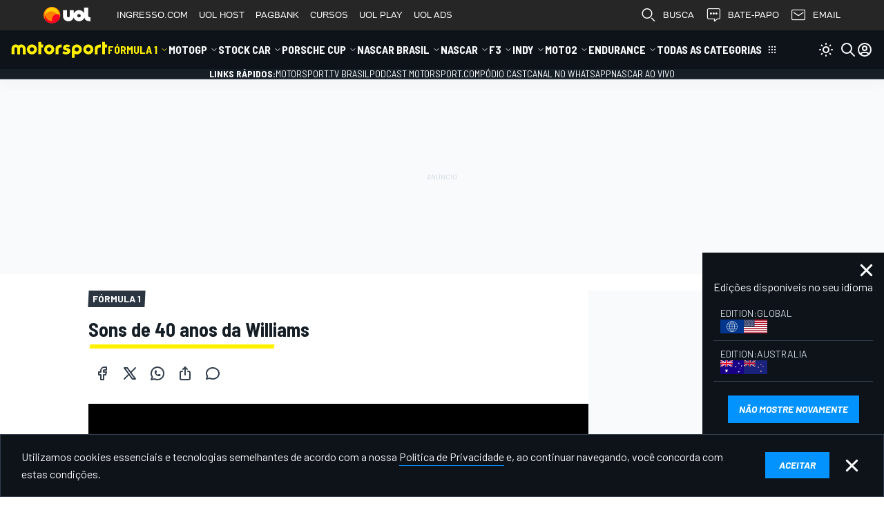

--- FILE ---
content_type: text/html; charset=utf-8
request_url: https://www.google.com/recaptcha/api2/aframe
body_size: 267
content:
<!DOCTYPE HTML><html><head><meta http-equiv="content-type" content="text/html; charset=UTF-8"></head><body><script nonce="PxMbh-11eSQ8rOckpzH0JA">/** Anti-fraud and anti-abuse applications only. See google.com/recaptcha */ try{var clients={'sodar':'https://pagead2.googlesyndication.com/pagead/sodar?'};window.addEventListener("message",function(a){try{if(a.source===window.parent){var b=JSON.parse(a.data);var c=clients[b['id']];if(c){var d=document.createElement('img');d.src=c+b['params']+'&rc='+(localStorage.getItem("rc::a")?sessionStorage.getItem("rc::b"):"");window.document.body.appendChild(d);sessionStorage.setItem("rc::e",parseInt(sessionStorage.getItem("rc::e")||0)+1);localStorage.setItem("rc::h",'1763495557978');}}}catch(b){}});window.parent.postMessage("_grecaptcha_ready", "*");}catch(b){}</script></body></html>

--- FILE ---
content_type: application/javascript; charset=utf-8
request_url: https://fundingchoicesmessages.google.com/f/AGSKWxW1kmvZP3g42H9a90r1ADYxe26WKNfflS9vtH1-K94eJH-6y06KnDfbX6RmqbpIaXlIFVq3ngDqdrb2SBanmoDmirEd5bvQ_TZ4bXjuZKw3FRrC1WI-4XA8DnV2mCXr9GOs6moluc88y7m1NGFipomR4Io9u1AOIIZ2lYxT6SeKqFKP4WaQuoJn8euh/_/adsense-_home_ad_/adcount./ban300.php/widget-advert.
body_size: -1293
content:
window['9186d42d-7d18-4eb3-8bea-b73722553996'] = true;

--- FILE ---
content_type: image/svg+xml
request_url: https://cdn-1.motorsport.com/static/img/cf/br-2.svg
body_size: 3286
content:
<svg xmlns="http://www.w3.org/2000/svg" viewBox="0 0 58.92 34.37"><path fill="#3c9242" d="M0 0h58.92v34.37H0z"/><path fill="#edc226" d="M9.08 17.18L29.46 30.2l20.38-13.02L29.46 4.17z"/><path d="M38.06 17.18c0 4.74-3.85 8.59-8.59 8.59s-8.59-3.85-8.59-8.59 3.85-8.59 8.59-8.59 8.59 3.85 8.59 8.59" fill="#2d146e"/><path d="M24.55 13.5c-1 0-1.99.07-2.95.21-.18.42-.34.86-.46 1.31 1.11-.19 2.25-.29 3.41-.29 5.04 0 9.63 1.9 13.11 5.02.14-.44.24-.89.31-1.36a20.79 20.79 0 0 0-13.42-4.89" fill="#fff"/><path d="M22.13 14.67c.2-.02.34-.22.32-.45-.03-.22-.21-.39-.42-.36-.2.02-.34.23-.32.45.04.23.22.39.42.36m-.01-.15c.12-.01.2-.14.18-.28-.02-.14-.13-.24-.25-.23-.12.01-.2.14-.18.28.02.14.13.25.25.23M22.8 14.6l.15-.01-.02-.3.32-.02a.26.26 0 0 0 .24-.28.256.256 0 0 0-.27-.24l-.47.03.05.82zm.12-.47l.31-.02c.06 0 .1-.05.1-.11-.01-.06-.05-.1-.11-.1l-.32.02.02.21z" fill-rule="evenodd" clip-rule="evenodd" fill="#3c9242"/><path d="M23.49 14.55c-.01-.12-.03-.38-.2-.36l-.22.02c.26-.02.27.24.28.35" fill="#3c9242"/><path d="M23.84 14.53l.39-.01c.2 0 .35-.16.35-.36v-.12c0-.19-.16-.35-.36-.35l-.39.01.01.83zm.15-.15l.22-.01c.12 0 .22-.1.22-.22v-.07c0-.12-.1-.22-.23-.22h-.22l.01.52z" fill-rule="evenodd" clip-rule="evenodd" fill="#3c9242"/><path fill="#3c9242" d="M24.88 14.52l.73.03.01-.15-.6-.02.01-.21.47.01v-.14l-.47-.01.01-.17.56.02.01-.15-.71-.02zM25.91 14.57l.15.01.04-.56.12.57.13.02.21-.55-.05.56.14.01.07-.81-.2-.02-.22.54-.11-.57-.2-.02zM27.61 14.76l.61.1.02-.13-.47-.08.03-.19.38.07.03-.14-.38-.07.02-.12.45.08.03-.14-.6-.11z"/><path d="M29.16 15.06l.15.04.08-.29.32.08c.14.04.28-.05.32-.18a.256.256 0 0 0-.19-.31l-.45-.12-.23.78zm.27-.4l.31.08c.05.01.11-.02.13-.08s-.02-.11-.08-.13l-.3-.08-.06.21zM30.17 15.33l.14.05.09-.29.31.1c.13.04.28-.03.32-.17.04-.14-.03-.28-.17-.32l-.45-.14-.24.77zm.28-.39l.3.1c.05.02.11-.01.13-.07.02-.06-.01-.11-.07-.13l-.3-.09-.06.19z" fill-rule="evenodd" clip-rule="evenodd" fill="#3c9242"/><path d="M30.83 15.54c.04-.11.11-.35-.05-.41l-.21-.07c.25.08.17.32.13.43" fill="#3c9242"/><path d="M31.5 15.78c.19.07.41-.04.49-.25.08-.21-.01-.44-.2-.51s-.41.04-.49.25c-.08.21.01.44.2.51m.06-.14c.11.04.24-.03.29-.16.05-.13 0-.27-.11-.32-.11-.04-.24.03-.29.17-.06.13-.01.27.11.31M32.47 16.17c.19.08.41-.02.5-.23.09-.21.01-.44-.17-.52-.19-.08-.41.02-.5.23-.1.21-.02.44.17.52m.06-.14c.11.05.24-.02.3-.15s.01-.28-.1-.32c-.11-.05-.24.02-.3.15s-.01.27.1.32" fill-rule="evenodd" clip-rule="evenodd" fill="#3c9242"/><path fill="#3c9242" d="M32.918 16.041l-.284-.123.047-.11.285.123z"/><path fill="#3c9242" d="M32.806 16.322l-.11-.047.162-.377.11.048z"/><path d="M33.08 16.45l.14.07.14-.27.29.14c.13.07.28.01.35-.11.06-.13.01-.28-.12-.35l-.42-.21-.38.73zm.34-.34l.28.14c.05.03.11.01.14-.05.02-.05.01-.12-.05-.14l-.28-.14-.09.19z" fill-rule="evenodd" clip-rule="evenodd" fill="#3c9242"/><path d="M33.7 16.76c.05-.1.17-.33.01-.41l-.2-.1c.23.11.11.35.06.45M34 16.92l.64.36.08-.13-.52-.3.1-.18.41.23.07-.12-.41-.23.08-.14.49.27.08-.13-.61-.35zM35.2 17.32c-.04.07 0 .15.1.21s.17.06.19.02c.09-.14-.43-.35-.27-.59.14-.21.37-.05.46.01.09.06.23.2.12.37l-.15-.1c.05-.07 0-.15-.08-.19-.07-.05-.14-.07-.18 0-.08.11.43.33.28.57-.11.18-.31.1-.45.02-.11-.07-.28-.24-.17-.41l.15.09zM36.08 17.9c-.05.07-.01.15.09.21s.16.07.19.03c.1-.13-.41-.37-.24-.6.15-.2.38-.03.46.03.08.06.22.21.1.38l-.14-.1c.05-.07 0-.14-.07-.2-.07-.05-.13-.08-.18-.01-.08.11.41.35.24.59-.12.17-.32.09-.45-.01-.11-.08-.27-.26-.15-.42l.15.1z" fill="#3c9242"/><path d="M36.91 18.84c.16.13.4.09.54-.09s.13-.42-.03-.55c-.16-.13-.4-.09-.54.09-.15.18-.13.42.03.55m.09-.12c.09.07.24.05.33-.07.09-.11.09-.26-.01-.34-.09-.07-.24-.04-.33.07-.09.11-.08.27.01.34" fill-rule="evenodd" clip-rule="evenodd" fill="#3c9242"/><path fill="#fff" d="M22.45 15.27l-.12.35.18.06z"/><path fill="#fff" d="M22.45 15.27l.11.35-.17.06z"/><path fill="#fff" d="M22.8 15.53h-.37v.18z"/><path fill="#fff" d="M22.8 15.53l-.3.21-.11-.14z"/><path fill="#fff" d="M22.1 15.53l.3.21.1-.14z"/><path fill="#fff" d="M22.1 15.53h.37v.18z"/><path fill="#fff" d="M22.66 15.94l-.11-.35-.18.06z"/><path fill="#fff" d="M22.66 15.94l-.29-.22.1-.15z"/><path fill="#fff" d="M22.23 15.94l.3-.22-.11-.15z"/><path fill="#fff" d="M22.23 15.94l.11-.35.18.06zM23.21 18.89l-.12.35.18.05z"/><path fill="#fff" d="M23.21 18.89l.11.35-.17.05z"/><path fill="#fff" d="M23.56 19.14h-.37v.18z"/><path fill="#fff" d="M23.56 19.14l-.3.22-.11-.15z"/><path fill="#fff" d="M22.86 19.14l.29.22.11-.15z"/><path fill="#fff" d="M22.86 19.14h.37v.18z"/><path fill="#fff" d="M23.42 19.55l-.11-.35-.18.06z"/><path fill="#fff" d="M23.42 19.55l-.29-.21.1-.15z"/><path fill="#fff" d="M22.99 19.55l.3-.21-.11-.15z"/><path fill="#fff" d="M22.99 19.55l.12-.35.17.06zM22.16 19.78l-.08.23.12.04z"/><path fill="#fff" d="M22.16 19.78l.07.23-.12.04z"/><path fill="#fff" d="M22.39 19.95h-.25v.12z"/><path fill="#fff" d="M22.39 19.95l-.2.14-.07-.1z"/><path fill="#fff" d="M21.92 19.95l.2.14.07-.1z"/><path fill="#fff" d="M21.92 19.95h.25v.12z"/><path fill="#fff" d="M22.3 20.22l-.08-.23-.11.04z"/><path fill="#fff" d="M22.3 20.22l-.2-.14.07-.1z"/><path fill="#fff" d="M22.01 20.22l.2-.14-.07-.1z"/><path fill="#fff" d="M22.01 20.22l.08-.23.11.04zM24.05 18.55l-.05.17.08.03z"/><path fill="#fff" d="M24.05 18.55l.05.17-.08.03z"/><path fill="#fff" d="M24.22 18.67h-.18v.09z"/><path fill="#fff" d="M24.22 18.67l-.15.11-.05-.07z"/><path fill="#fff" d="M23.88 18.67l.14.11.06-.07z"/><path fill="#fff" d="M23.88 18.67h.18v.09z"/><path fill="#fff" d="M24.15 18.87l-.05-.17-.08.03z"/><path fill="#fff" d="M24.15 18.87l-.14-.1.05-.07z"/><path fill="#fff" d="M23.95 18.87l.14-.1-.05-.07z"/><path fill="#fff" d="M23.95 18.87l.05-.17.08.03zM25 19.8l-.1.29.15.05z"/><path fill="#fff" d="M25 19.8l.09.29-.15.05z"/><path fill="#fff" d="M25.29 20.01h-.31v.16z"/><path fill="#fff" d="M25.29 20.01l-.25.18-.09-.12z"/><path fill="#fff" d="M24.7 20.01l.25.18.09-.12z"/><path fill="#fff" d="M24.7 20.01h.31v.16z"/><path fill="#fff" d="M25.18 20.35l-.1-.29-.14.05z"/><path fill="#fff" d="M25.18 20.35l-.25-.18.09-.12z"/><path fill="#fff" d="M24.82 20.35l.24-.18-.09-.12z"/><path fill="#fff" d="M24.82 20.35l.09-.29.15.05zM24.74 20.65l-.1.3.15.04z"/><path fill="#fff" d="M24.74 20.65l.09.3-.14.04z"/><path fill="#fff" d="M25.03 20.87h-.31v.15z"/><path fill="#fff" d="M25.03 20.87l-.25.18-.09-.13z"/><path fill="#fff" d="M24.45 20.87l.25.18.09-.13z"/><path fill="#fff" d="M24.45 20.87h.3v.15z"/><path fill="#fff" d="M24.92 21.21l-.1-.29-.14.04z"/><path fill="#fff" d="M24.92 21.21l-.25-.18.09-.13z"/><path fill="#fff" d="M24.56 21.21l.25-.18-.09-.13z"/><path fill="#fff" d="M24.56 21.21l.09-.29.15.04zM32.13 14.15l-.12.35.18.06z"/><path fill="#fff" d="M32.13 14.15l.11.35-.17.06z"/><path fill="#fff" d="M32.48 14.4h-.37v.19z"/><path fill="#fff" d="M32.48 14.4l-.3.22-.11-.15z"/><path fill="#fff" d="M31.78 14.4l.3.22.1-.15z"/><path fill="#fff" d="M31.78 14.4h.37v.19z"/><path fill="#fff" d="M32.34 14.82l-.11-.35-.18.05z"/><path fill="#fff" d="M32.34 14.82l-.29-.22.1-.15z"/><path fill="#fff" d="M31.91 14.82l.3-.22-.11-.15z"/><path fill="#fff" d="M31.91 14.82l.11-.35.18.05zM35.48 19.83l-.11.35.18.06z"/><path fill="#fff" d="M35.48 19.83l.12.35-.18.06z"/><path fill="#fff" d="M35.83 20.09h-.36v.18z"/><path fill="#fff" d="M35.83 20.09l-.3.21-.1-.15z"/><path fill="#fff" d="M35.13 20.09l.3.21.11-.15z"/><path fill="#fff" d="M35.13 20.09h.37v.18z"/><path fill="#fff" d="M35.7 20.5l-.11-.35-.18.05z"/><path fill="#fff" d="M35.7 20.5l-.3-.22.11-.15z"/><path fill="#fff" d="M35.27 20.5l.3-.22-.11-.15z"/><path fill="#fff" d="M35.27 20.5l.11-.35.18.05zM36.68 20.04l-.08.23.12.04z"/><path fill="#fff" d="M36.68 20.04l.07.23-.12.04z"/><path fill="#fff" d="M36.91 20.21h-.25v.12z"/><path fill="#fff" d="M36.91 20.21l-.2.14-.07-.1z"/><path fill="#fff" d="M36.44 20.21l.2.14.07-.1z"/><path fill="#fff" d="M36.44 20.21h.25v.12z"/><path fill="#fff" d="M36.82 20.48l-.08-.23-.11.04z"/><path fill="#fff" d="M36.82 20.48l-.2-.14.07-.1z"/><path fill="#fff" d="M36.53 20.48l.2-.14-.07-.1z"/><path fill="#fff" d="M36.53 20.48l.08-.23.11.04zM35.83 20.65l-.09.3.14.04z"/><path fill="#fff" d="M35.83 20.65l.1.3-.15.04z"/><path fill="#fff" d="M36.13 20.87h-.31v.15z"/><path fill="#fff" d="M36.13 20.87l-.25.18-.09-.13z"/><path fill="#fff" d="M35.54 20.87l.25.18.09-.13z"/><path fill="#fff" d="M35.54 20.87h.31v.15z"/><path fill="#fff" d="M36.02 21.21l-.1-.29-.15.04z"/><path fill="#fff" d="M36.02 21.21l-.25-.18.09-.13z"/><path fill="#fff" d="M35.65 21.21l.25-.18-.09-.13z"/><path fill="#fff" d="M35.65 21.21l.1-.29.14.04zM33.76 22.45l-.09.3.15.04z"/><path fill="#fff" d="M33.76 22.45l.1.3-.15.04z"/><path fill="#fff" d="M34.06 22.67h-.31v.15z"/><path fill="#fff" d="M34.06 22.67l-.25.18-.09-.13z"/><path fill="#fff" d="M33.47 22.67l.25.18.09-.13z"/><path fill="#fff" d="M33.47 22.67h.31v.15z"/><path fill="#fff" d="M33.95 23.01l-.1-.29-.14.05z"/><path fill="#fff" d="M33.95 23.01l-.25-.18.09-.12z"/><path fill="#fff" d="M33.58 23.01l.25-.18-.09-.12z"/><path fill="#fff" d="M33.58 23.01l.1-.29.14.05zM33.75 23.38l-.07.23.11.04z"/><path fill="#fff" d="M33.75 23.38l.08.23-.12.04z"/><path fill="#fff" d="M33.99 23.55h-.25v.12z"/><path fill="#fff" d="M33.99 23.55l-.2.15-.07-.1z"/><path fill="#fff" d="M33.52 23.55l.2.15.07-.1z"/><path fill="#fff" d="M33.52 23.55h.24v.12z"/><path fill="#fff" d="M33.9 23.82l-.08-.23-.11.04z"/><path fill="#fff" d="M33.9 23.82l-.2-.14.07-.1z"/><path fill="#fff" d="M33.61 23.82l.2-.14-.07-.1z"/><path fill="#fff" d="M33.61 23.82l.07-.23.12.04zM34.62 21.84l-.08.23.12.04z"/><path fill="#fff" d="M34.62 21.84l.07.23-.11.04z"/><path fill="#fff" d="M34.85 22.01h-.24v.12z"/><path fill="#fff" d="M34.85 22.01l-.2.14-.07-.1z"/><path fill="#fff" d="M34.38 22.01l.2.14.08-.1z"/><path fill="#fff" d="M34.38 22.01h.25v.12z"/><path fill="#fff" d="M34.76 22.28l-.07-.23-.12.04z"/><path fill="#fff" d="M34.76 22.28l-.2-.14.08-.1z"/><path fill="#fff" d="M34.47 22.28l.2-.14-.07-.1z"/><path fill="#fff" d="M34.47 22.28l.08-.23.12.04zM35.31 21.34l-.1.3.15.04z"/><path fill="#fff" d="M35.31 21.34l.09.3-.14.04z"/><path fill="#fff" d="M35.6 21.56h-.31v.15z"/><path fill="#fff" d="M35.6 21.56l-.25.18-.09-.13z"/><path fill="#fff" d="M35.02 21.56l.24.18.09-.13z"/><path fill="#fff" d="M35.02 21.56h.3v.15z"/><path fill="#fff" d="M35.49 21.9l-.1-.29-.14.04z"/><path fill="#fff" d="M35.49 21.9l-.25-.18.09-.13z"/><path fill="#fff" d="M35.13 21.9l.25-.18-.1-.13z"/><path fill="#fff" d="M35.13 21.9l.09-.29.15.04zM33.73 21.68l-.08.23.12.04z"/><path fill="#fff" d="M33.73 21.68l.07.23-.11.04z"/><path fill="#fff" d="M33.96 21.84h-.24v.13z"/><path fill="#fff" d="M33.96 21.84l-.2.15-.07-.1z"/><path fill="#fff" d="M33.5 21.84l.19.15.08-.1z"/><path fill="#fff" d="M33.5 21.84h.24v.13z"/><path fill="#fff" d="M33.87 22.12l-.07-.23-.12.03z"/><path fill="#fff" d="M33.87 22.12l-.2-.15.08-.09z"/><path fill="#fff" d="M33.58 22.12l.2-.15-.07-.09z"/><path fill="#fff" d="M33.58 22.12l.08-.23.12.03zM26.19 17.23l-.1.29.15.05z"/><path fill="#fff" d="M26.19 17.23l.09.29-.14.05z"/><path fill="#fff" d="M26.48 17.44h-.31v.15z"/><path fill="#fff" d="M26.48 17.44l-.25.18-.09-.12z"/><path fill="#fff" d="M25.9 17.44l.25.18.08-.12z"/><path fill="#fff" d="M25.9 17.44h.3v.15z"/><path fill="#fff" d="M26.37 17.78l-.1-.29-.14.05z"/><path fill="#fff" d="M26.37 17.78l-.25-.18.09-.12z"/><path fill="#fff" d="M26.01 17.78l.25-.18-.09-.12z"/><path fill="#fff" d="M26.01 17.78l.09-.29.15.05zM31.8 16.51l-.08.23.12.04z"/><path fill="#fff" d="M31.8 16.51l.08.23-.12.04z"/><path fill="#fff" d="M32.03 16.68h-.24v.12z"/><path fill="#fff" d="M32.03 16.68l-.19.14-.08-.1z"/><path fill="#fff" d="M31.57 16.68l.2.14.07-.1z"/><path fill="#fff" d="M31.57 16.68h.24v.12z"/><path fill="#fff" d="M31.95 16.95l-.08-.23-.12.04z"/><path fill="#fff" d="M31.95 16.95l-.2-.14.07-.1z"/><path fill="#fff" d="M31.66 16.95l.2-.14-.08-.1z"/><path fill="#fff" d="M31.66 16.95l.07-.23.12.04zM29.46 20.67l-.11.36.17.05z"/><path fill="#fff" d="M29.46 20.67l.12.36-.18.05z"/><path fill="#fff" d="M29.81 20.93h-.37v.18z"/><path fill="#fff" d="M29.81 20.93l-.29.22-.11-.16z"/><path fill="#fff" d="M29.11 20.93l.3.22.11-.16z"/><path fill="#fff" d="M29.11 20.93h.37v.18z"/><path fill="#fff" d="M29.68 21.34l-.11-.35-.18.06z"/><path fill="#fff" d="M29.68 21.34l-.3-.22.11-.14z"/><path fill="#fff" d="M29.25 21.34l.29-.22-.11-.14z"/><path fill="#fff" d="M29.25 21.34l.11-.35.17.06zM30.46 19.03l-.1.29.15.05z"/><path fill="#fff" d="M30.46 19.03l.09.29-.15.05z"/><path fill="#fff" d="M30.75 19.24h-.31v.15z"/><path fill="#fff" d="M30.75 19.24l-.25.18-.09-.12z"/><path fill="#fff" d="M30.16 19.24l.25.18.09-.12z"/><path fill="#fff" d="M30.16 19.24h.31v.15z"/><path fill="#fff" d="M30.64 19.58l-.1-.29-.14.05z"/><path fill="#fff" d="M30.64 19.58l-.25-.18.09-.12z"/><path fill="#fff" d="M30.28 19.58l.24-.18-.09-.12z"/><path fill="#fff" d="M30.28 19.58l.09-.29.15.05zM29.46 18.26l-.09.29.14.05z"/><path fill="#fff" d="M29.46 18.26l.1.29-.15.05z"/><path fill="#fff" d="M29.75 18.47h-.3v.15z"/><path fill="#fff" d="M29.75 18.47l-.24.18-.09-.12z"/><path fill="#fff" d="M29.17 18.47l.25.18.09-.12z"/><path fill="#fff" d="M29.17 18.47h.31v.15z"/><path fill="#fff" d="M29.64 18.81l-.09-.29-.15.05z"/><path fill="#fff" d="M29.64 18.81l-.25-.18.09-.12z"/><path fill="#fff" d="M29.28 18.81l.25-.18-.09-.12z"/><path fill="#fff" d="M29.28 18.81l.1-.29.14.05zM28.6 19.09l-.08.23.12.04z"/><path fill="#fff" d="M28.6 19.09l.07.23-.11.04z"/><path fill="#fff" d="M28.83 19.26h-.24v.12z"/><path fill="#fff" d="M28.83 19.26l-.2.15-.07-.1z"/><path fill="#fff" d="M28.36 19.26l.2.15.07-.1z"/><path fill="#fff" d="M28.36 19.26h.25v.12z"/><path fill="#fff" d="M28.74 19.53l-.07-.23-.12.04z"/><path fill="#fff" d="M28.74 19.53l-.2-.14.08-.1z"/><path fill="#fff" d="M28.45 19.53l.2-.14-.07-.1z"/><path fill="#fff" d="M28.45 19.53l.08-.23.11.04zM29.03 19.76l-.05.16.08.03z"/><path fill="#fff" d="M29.03 19.76l.06.16-.09.03z"/><path fill="#fff" d="M29.2 19.88h-.18v.09z"/><path fill="#fff" d="M29.2 19.88l-.15.1-.05-.07z"/><path fill="#fff" d="M28.86 19.88l.15.1.05-.07z"/><path fill="#fff" d="M28.86 19.88h.18v.09z"/><path fill="#fff" d="M29.13 20.07l-.05-.16-.09.02z"/><path fill="#fff" d="M29.13 20.07l-.14-.1.05-.07z"/><path fill="#fff" d="M28.93 20.07l.14-.1-.05-.07z"/><path fill="#fff" d="M28.93 20.07l.05-.16.08.02zM32.04 22.66l-.1.3.15.04z"/><path fill="#fff" d="M32.04 22.66l.09.3-.15.04z"/><path fill="#fff" d="M32.33 22.88h-.31v.15z"/><path fill="#fff" d="M32.33 22.88l-.25.18-.09-.13z"/><path fill="#fff" d="M31.74 22.88l.25.18.09-.13z"/><path fill="#fff" d="M31.74 22.88h.31v.15z"/><path fill="#fff" d="M32.22 23.22l-.1-.29-.15.05z"/><path fill="#fff" d="M32.22 23.22l-.25-.18.09-.12z"/><path fill="#fff" d="M31.85 23.22l.25-.18-.09-.12z"/><path fill="#fff" d="M31.85 23.22l.1-.29.14.05zM32.77 21.97l-.07.23.11.04z"/><path fill="#fff" d="M32.77 21.97l.08.23-.12.04z"/><path fill="#fff" d="M33 22.14h-.24v.12z"/><path fill="#fff" d="M33 22.14l-.19.14-.08-.1z"/><path fill="#fff" d="M32.54 22.14l.2.14.07-.1z"/><path fill="#fff" d="M32.54 22.14h.24v.12z"/><path fill="#fff" d="M32.91 22.41l-.07-.23-.12.04z"/><path fill="#fff" d="M32.91 22.41l-.19-.14.07-.1z"/><path fill="#fff" d="M32.63 22.41l.19-.14-.07-.1z"/><path fill="#fff" d="M32.63 22.41l.07-.23.12.04zM31.36 21.76l-.08.23.12.04z"/><path fill="#fff" d="M31.36 21.76l.07.23-.11.04z"/><path fill="#fff" d="M31.59 21.93h-.25v.12z"/><path fill="#fff" d="M31.59 21.93l-.2.14-.07-.1z"/><path fill="#fff" d="M31.12 21.93l.2.14.07-.1z"/><path fill="#fff" d="M31.12 21.93h.25v.12z"/><path fill="#fff" d="M31.5 22.2l-.07-.23-.12.04z"/><path fill="#fff" d="M31.5 22.2l-.2-.15.07-.09z"/><path fill="#fff" d="M31.21 22.2l.2-.15-.07-.09z"/><path fill="#fff" d="M31.21 22.2l.08-.23.11.04zM26.01 21.38l-.11.35.17.05z"/><path fill="#fff" d="M26.01 21.38l.12.35-.18.05z"/><path fill="#fff" d="M26.36 21.63H26v.19z"/><path fill="#fff" d="M26.36 21.63l-.29.22-.11-.15z"/><path fill="#fff" d="M25.66 21.63l.3.22.11-.15z"/><path fill="#fff" d="M25.66 21.63h.37v.19z"/><path fill="#fff" d="M26.23 22.04l-.11-.35-.18.06z"/><path fill="#fff" d="M26.23 22.04l-.3-.21.11-.15z"/><path fill="#fff" d="M25.8 22.04l.29-.21-.1-.15z"/><path fill="#fff" d="M25.8 22.04l.11-.35.18.06zM29.46 23.78l-.04.12.06.02z"/><path fill="#fff" d="M29.46 23.78l.04.12-.06.02z"/><path fill="#fff" d="M29.58 23.87h-.12v.06z"/><path fill="#fff" d="M29.58 23.87l-.1.07-.04-.05z"/><path fill="#fff" d="M29.35 23.87l.1.07.03-.05z"/><path fill="#fff" d="M29.35 23.87h.12v.06z"/><path fill="#fff" d="M29.53 24.01l-.03-.12-.06.02z"/><path fill="#fff" d="M29.53 24.01l-.1-.08.04-.04z"/><path fill="#fff" d="M29.39 24.01l.1-.08-.04-.04z"/><path fill="#fff" d="M29.39 24.01l.04-.12.06.02z"/></svg>

--- FILE ---
content_type: application/javascript; charset=utf-8
request_url: https://us-east-1-cdn-ui.motorsport.com/871/design/dist/js/9977_a4236177174dcf3965a0.js
body_size: 3725
content:
"use strict";(self.webpackChunk_msnt_ms=self.webpackChunk_msnt_ms||[]).push([[9977],{4201:function(n,t,e){e.d(t,{fw:function(){return r},hv:function(){return o}});const o=(n,t=!1)=>{let e=Math.floor(n/86400);const o=86400*e;let r=Math.floor((n-o)/3600);const i=3600*r;let a=Math.floor((n-o-i)/60),s=Math.floor(n-o-i-60*a);return t&&(r=r>9?r:"0"+r,a=a>9?a:"0"+a,s=s>9?s:"0"+s,e=e>9?e:"0"+e),{s:s,m:a,h:r,d:e}},r=n=>{const t=document.body.dataset.edtnLocale??"en-US",e={numeric:"auto",style:"short"},r=(new Date).getTime()-new Date(n).getTime(),i=o(r/1e3),a=+i.d,s=+i.h,c=+i.m;return a>0?new Intl.RelativeTimeFormat(t,e).format(-1*a,"day"):s>0?new Intl.RelativeTimeFormat(t,e).format(-1*s,"hour"):new Intl.RelativeTimeFormat(t,e).format(-1*c,"minute")}},4376:function(n,t,e){e.d(t,{Qd:function(){return l},gW:function(){return r},us:function(){return s}});var o=e(8328);const r=n=>{try{a.banners(n)}catch(n){"console"in window&&console.log("Banners init: "+n)}},i=n=>{const t=[];return n.length?(n.each((function(){const n=$(this),e="undefined"!==n.attr("id")&&n.attr("id")?"#"+n.attr("id"):"undefined"!==n.attr("class")&&n.attr("class")?"."+(n.attr("class")??"").split(" ").join("."):"";e.length&&t.push(e)})),t.length?t.join(","):""):""},a={banners:function(n){window.bannerContainerReference=null;const t={event:"bannersRender"};if(n)if(n instanceof HTMLElement)window.bannerContainerReference=n;else if("object"==typeof n){const e=i(n);t.bannersContainerSelector=e.length?e:"",window.bannerContainerReference=n.length?n:""}(0,o.dO)(t)}},s=n=>{const{edtn:t}=document.body.dataset;"nl"===t?c(n):d(n)},c=n=>{let t=!1;$.cookie("msAllowBet")?(t=!0,n()):window.addEventListener("message",(e=>{e.origin===window.location.origin&&"allowBet"===e.data?.event&&($.cookie("msAllowBet",1,{expires:365,path:"/"}),t||n())}))},d=n=>{window.addEventListener("message",(t=>{t.origin===window.location.origin&&"allowBetMPU"===t.data?.event&&n()}))},u=new RegExp(/(_\d+?)+$/),l=(n,t,e)=>{const o=(new Date).getTime();try{const r=n.dataset;if(n.id=n.id.replace(u,`_${e}_${o}`),r.adUnitId&&(r.adUnitId=r.adUnitId.replace(u,`_${t}`)),!r.dfpAttrs)return;const i=JSON.parse(r.dfpAttrs);if(!i.ms_banner_name)return;i.ms_banner_name=i.ms_banner_name.replace(u,`_${t}`),n.dataset.dfpAttrs=JSON.stringify(i)}catch(n){console.log("[MSNT] Unable to update new message banner parameters",n)}}},5433:function(n,t,e){e.d(t,{K:function(){return i}});var o=e(1757),r=e.n(o);const i={isUserAuthorized(){return"msUserData"in window&&window.msUserData?.constructor===Object},updateUserDataStorage(n,t){"sessionStorage"in window&&(n.relogin=!!t,sessionStorage.setItem("msUserData",JSON.stringify(n)))},resetUserDataStorage(){"sessionStorage"in window&&sessionStorage.removeItem("msUserData")},getUser(n){if(window.msUserData?.id)"function"==typeof n&&n.call(window,window.msUserData);else{try{const t=sessionStorage.getItem("msUserData");if(t){const e=JSON.parse(t);if(e?.constructor===Object&&e.id)return window.msUserData=e,void("function"==typeof n&&n.call(window,window.msUserData))}}catch{}r().ajax({url:"/user-info/",success(t){t?.status&&t?.user?.id&&(window.msUserData=t.user,"sessionStorage"in window&&sessionStorage.setItem("msUserData",JSON.stringify(t.user))),n&&"function"==typeof n&&n.call(window,window.msUserData)}})}},getUserData(){return window.msUserData??{}},getUserName(){const n=this.getUserData();let t="";return n.username?t=n.username:n.firstname&&n.lastname?t=n.firstname+" "+n.lastname:n.firstname?t=n.firstname:n.lastname&&(t=n.lastname),t},renderUserUI(){const n=this.getUserData();n.ui||(n.avatar&&this.renderUserAvatar(n.avatar),window.msUserData&&(window.msUserData.ui=!0))},renderUserAvatar(n){const t=this.getUserName(),e=`<img class="ms-user-avatar__img" src="${n}" alt="${t}" title="${t}"/>`;r()(".ms-user-avatar").html(e),r()(".ms-user-menu-avatar").html(e),r()(".ms-user-menu-name").html(t)},isSubscribed(){return!!parseInt(window?.localStorage?.["msnt-mail--submitted"])}}},5516:function(n,t,e){e.d(t,{g:function(){return r},m:function(){return o},s:function(){return i}});const o=(n,{min:t,max:e,prefix:o})=>{if(void 0===t&&void 0===e)return!1;let i=r(n);if(void 0===i)return!1;o&&(i=i.replace(o,""));const a=parseFloat(i);if(isNaN(a))return!1;let s=!0;return t&&s&&(s=a>=t),e&&s&&(s=a<=e),s},r=n=>{const t=("; "+document.cookie).split("; "+n+"=");if(2==t.length)return t.pop().split(";").shift()},i=(n,t="",e=1/24,o={})=>{const{path:r="/",domain:i,priority:a}=o,s=a?`;priority=${a}`:"",c=i?`;domain=${i}`:"";let d="";if(e){const n=new Date;n.setTime(n.getTime()+24*e*60*60*1e3),d=`;expires=${n.toUTCString()}`}document.cookie=`${n}=${t};path=${r}${d}${c}${s}`}},5728:function(n,t,e){e.d(t,{DA:function(){return f},Gv:function(){return w},KI:function(){return p},Om:function(){return b},Qk:function(){return s},Qw:function(){return d},Tl:function(){return c},bY:function(){return m},ky:function(){return a}});var o=e(1757),r=e.n(o);const i=!!document.body&&"1"===document.body.dataset.edtnRtl,a=n=>{setTimeout(n,0)},s=(n,t,e,o)=>{if(n&&n.length){let i=!0;const a=r()(t).first();if(!a.length)return;for(let t=0,s=n.length;t<s;t++){const s=n[t];if(!s.name)continue;if(i=r().cookie(s.name),i)continue;const c=r()(`<div class="${e}">\n        <div class="${e}-wrapper">\n        <span class="${e}-text">${s.message}</span>\n        <div class="${e}-button-box">\n          <span \n            class="${e}-button" \n            data-button\n            data-id="${o}" \n            id="${s.name}_button" \n            data-cookie-name="${s.name}">\n          ${i18n.accept||"Accept"}\n          </span>\n          <span\n            class="${e}-button-close" \n            data-button\n            data-id="${o}" \n            id="${s.name}_button_close" \n            data-close="1"\n            data-cookie-name="${s.name}">\n          </span>\n        </div>\n        </div>\n      </div>`);a.html(c),setTimeout((()=>{c.addClass("active")}),100);break}}},c=(n,t=void 0)=>"i18n"in window&&void 0!==n&&i18n[n]?i18n[n]:void 0!==t?t:n||"",d=(n=null)=>{const{selector:t,visibleCls:e}=Object.assign({selector:".msnt-lazy-bg",visibleCls:"visible"},n),o=document.querySelectorAll(`${t}:not(.${e})`);if(!o.length)return;const r=new IntersectionObserver((n=>{n.forEach((n=>{n.isIntersecting&&(n.target.classList.add(e),r.unobserve(n.target))}))}));o.forEach((n=>r.observe(n)))},u=n=>`${msConfigVars.cdnBasePath}/design/dist/css/${i?"rtl/":""}lazyload/lazy__${n}.css`,l=n=>new Promise(((t,e)=>{const o=document.createElement("link");o.rel="stylesheet",o.type="text/css",o.href=n,o.onload=t,o.onerror=e,document.head.appendChild(o)})),m=n=>{const t=`lazy__${n}`;return[...(msConfigVars.lazyCSSPaths?.[t]??[]).map((n=>`${msConfigVars.cdnBasePath}${n}`)),u(n)].map(l)},f=()=>document.body.classList.contains("ms-prime"),w=n=>"[object Object]"===Object.prototype.toString.call(n),b=()=>{const n=document.getElementById("ms-mobile-menu-select");n&&(n.onchange=function(){const t=n.options[n.selectedIndex].getAttribute("data-url");t&&(window.location.href=t)})},p=()=>{document.body.classList.add("ms-ad-skin")}},5871:function(n,t,e){function o(n,t,e){var o,r=e||{},i=r.noTrailing,a=void 0!==i&&i,s=r.noLeading,c=void 0!==s&&s,d=r.debounceMode,u=void 0===d?void 0:d,l=!1,m=0;function f(){o&&clearTimeout(o)}function w(){for(var e=arguments.length,r=new Array(e),i=0;i<e;i++)r[i]=arguments[i];var s=this,d=Date.now()-m;function w(){m=Date.now(),t.apply(s,r)}function b(){o=void 0}l||(c||!u||o||w(),f(),void 0===u&&d>n?c?(m=Date.now(),a||(o=setTimeout(u?b:w,n))):w():!0!==a&&(o=setTimeout(u?b:w,void 0===u?n-d:n)))}return w.cancel=function(n){var t=(n||{}).upcomingOnly,e=void 0!==t&&t;f(),l=!e},w}e.d(t,{n:function(){return o}})},7659:function(n,t,e){(0,e(4376).us)((()=>{$(".ms-top-header--invisible").css("visibility","visible")}))},9230:function(n,t){const e={};window.device=e;const o=window.navigator.userAgent.toLowerCase(),r=["googletv","viera","smarttv","internet.tv","netcast","nettv","appletv","boxee","kylo","roku","dlnadoc","pov_tv","hbbtv","ce-html"];function i(n){return function(n,t){return-1!==n.indexOf(t)}(o,n)}function a(n){for(let t=0;t<n.length;t++)if(e[n[t]]())return n[t];return"unknown"}e.macos=function(){return i("mac")},e.ios=function(){return e.iphone()||e.ipod()||e.ipad()},e.iphone=function(){return!e.windows()&&i("iphone")},e.ipod=function(){return i("ipod")},e.ipad=function(){const n="MacIntel"===navigator.platform&&navigator.maxTouchPoints>1;return i("ipad")||n},e.android=function(){return!e.windows()&&i("android")},e.androidPhone=function(){return e.android()&&i("mobile")},e.androidTablet=function(){return e.android()&&!i("mobile")},e.blackberry=function(){return i("blackberry")||i("bb10")},e.blackberryPhone=function(){return e.blackberry()&&!i("tablet")},e.blackberryTablet=function(){return e.blackberry()&&i("tablet")},e.windows=function(){return i("windows")},e.windowsPhone=function(){return e.windows()&&i("phone")},e.windowsTablet=function(){return e.windows()&&i("touch")&&!e.windowsPhone()},e.fxos=function(){return(i("(mobile")||i("(tablet"))&&i(" rv:")},e.fxosPhone=function(){return e.fxos()&&i("mobile")},e.fxosTablet=function(){return e.fxos()&&i("tablet")},e.meego=function(){return i("meego")},e.cordova=function(){return window.cordova&&"file:"===location.protocol},e.nodeWebkit=function(){return"object"==typeof window.process},e.mobile=function(){return e.androidPhone()||e.iphone()||e.ipod()||e.windowsPhone()||e.blackberryPhone()||e.fxosPhone()||e.meego()},e.tablet=function(){return e.ipad()||e.androidTablet()||e.blackberryTablet()||e.windowsTablet()||e.fxosTablet()},e.desktop=function(){return!e.tablet()&&!e.mobile()},e.television=function(){let n=0;for(;n<r.length;){if(i(r[n]))return!0;n++}return!1},e.type=a(["mobile","tablet","desktop"]),e.os=a(["ios","iphone","ipad","ipod","android","blackberry","macos","windows","fxos","meego","television"]),t.A=e}}]);

--- FILE ---
content_type: image/svg+xml
request_url: https://motorsport.uol.com.br/design/dist/critical/icons/sprite-common-24-ed195fee374d7f4ad7d2eb89d45638cd.svg
body_size: 1044
content:
<svg xmlns="http://www.w3.org/2000/svg" xmlns:xlink="http://www.w3.org/1999/xlink"><defs><style>
    .sprite-symbol-usage {display: none;}
    .sprite-symbol-usage:target {display: inline;}
  </style><symbol class="icon icon-tabler icon-tabler-grid-dots" viewBox="0 0 24 24" stroke-width="2" stroke="currentColor" fill="none" stroke-linecap="round" stroke-linejoin="round" id="grid-dots">
  <path stroke="none" d="M0 0h24v24H0z" fill="none" />
  <path d="M5 5m-1 0a1 1 0 1 0 2 0a1 1 0 1 0 -2 0" />
  <path d="M12 5m-1 0a1 1 0 1 0 2 0a1 1 0 1 0 -2 0" />
  <path d="M19 5m-1 0a1 1 0 1 0 2 0a1 1 0 1 0 -2 0" />
  <path d="M5 12m-1 0a1 1 0 1 0 2 0a1 1 0 1 0 -2 0" />
  <path d="M12 12m-1 0a1 1 0 1 0 2 0a1 1 0 1 0 -2 0" />
  <path d="M19 12m-1 0a1 1 0 1 0 2 0a1 1 0 1 0 -2 0" />
  <path d="M5 19m-1 0a1 1 0 1 0 2 0a1 1 0 1 0 -2 0" />
  <path d="M12 19m-1 0a1 1 0 1 0 2 0a1 1 0 1 0 -2 0" />
  <path d="M19 19m-1 0a1 1 0 1 0 2 0a1 1 0 1 0 -2 0" />
</symbol></defs><use id="grid-dots-usage" xlink:href="#grid-dots" class="sprite-symbol-usage" /></svg>

--- FILE ---
content_type: application/javascript; charset=utf-8
request_url: https://us-east-1-cdn-ui.motorsport.com/871/design/dist/js/860_a4236177174dcf3965a0.js
body_size: 2429
content:
"use strict";(self.webpackChunk_msnt_ms=self.webpackChunk_msnt_ms||[]).push([[860],{5620:function(t,e,s){var i,n,a,r,o,h,l,c,d,f,u,m,w,p,v,b,y=s(7999),E=function(t,e,s,i){if("a"===s&&!i)throw new TypeError("Private accessor was defined without a getter");if("function"==typeof e?t!==e||!i:!e.has(t))throw new TypeError("Cannot read private member from an object whose class did not declare it");return"m"===s?i:"a"===s?i.call(t):i?i.value:e.get(t)},k=function(t,e,s,i,n){if("m"===i)throw new TypeError("Private method is not writable");if("a"===i&&!n)throw new TypeError("Private accessor was defined without a setter");if("function"==typeof e?t!==e||!n:!e.has(t))throw new TypeError("Cannot write private member to an object whose class did not declare it");return"a"===i?n.call(t,s):n?n.value=s:e.set(t,s),s};class L extends HTMLElement{constructor(){super(...arguments),i.add(this),n.set(this,0),a.set(this,0),r.set(this,0),o.set(this,void 0),h.set(this,void 0),l.set(this,void 0),c.set(this,void 0),d.set(this,1),f.set(this,.95),u.set(this,0)}get scrollerEl(){return E(this,o,"f")}get scrollerContentEl(){return E(this,h,"f")}get scrollBtnStart(){return E(this,l,"f")}get scrollBtnEnd(){return E(this,c,"f")}connectedCallback(){const t=this.querySelector(".msnt-scroller__scroller"),e=this.querySelector(".msnt-scroller__content"),s=this.querySelector(".msnt-scroller__btn-start"),n=this.querySelector(".msnt-scroller__btn-end");t&&e&&s&&n&&("rtl"===document.documentElement.dir&&(k(this,d,-1,"f"),k(this,u,1,"f")),k(this,o,t,"f"),k(this,h,e,"f"),k(this,l,s,"f"),k(this,c,n,"f"),y.A.addMultiple([e,t]),E(this,i,"m",m).call(this),E(this,i,"m",b).call(this))}}n=new WeakMap,a=new WeakMap,r=new WeakMap,o=new WeakMap,h=new WeakMap,l=new WeakMap,c=new WeakMap,d=new WeakMap,f=new WeakMap,u=new WeakMap,i=new WeakSet,m=function(){E(this,o,"f").addEventListener("scroll",E(this,i,"m",b).bind(this)),E(this,o,"f").addEventListener("size-tracker:resized",E(this,i,"m",b).bind(this)),E(this,h,"f").addEventListener("size-tracker:resized",E(this,i,"m",b).bind(this)),E(this,l,"f").addEventListener("click",E(this,i,"m",w).bind(this)),E(this,c,"f").addEventListener("click",E(this,i,"m",p).bind(this))},w=function(t){E(this,o,"f").scrollBy({left:-E(this,i,"m",v).call(this,"start"),behavior:"smooth"})},p=function(t){E(this,o,"f").scrollBy({left:E(this,i,"m",v).call(this,"end"),behavior:"smooth"})},v=function(t){const e=(E(this,n,"f")-2*(E(this,l,"f").offsetWidth||E(this,c,"f").offsetWidth))*E(this,f,"f")*E(this,d,"f");if("start"===t)return Math.min(E(this,o,"f").scrollLeft,e);{const t=E(this,o,"f").scrollWidth-(E(this,o,"f").scrollLeft+E(this,o,"f").clientWidth);return Math.min(t,e)}},b=function(){const t=E(this,o,"f").offsetWidth,e=E(this,o,"f").scrollWidth,s=E(this,o,"f").scrollLeft*E(this,d,"f");if(t===E(this,n,"f")&&e===E(this,a,"f")&&s===E(this,r,"f"))return;k(this,n,t,"f"),k(this,a,e,"f"),k(this,r,s,"f");const i=s<=0,h=s+t+E(this,u,"f")>=e;t!==e?(i?this.classList.add("atStart"):this.classList.remove("atStart"),h?this.classList.add("atEnd"):this.classList.remove("atEnd")):this.classList.add("atStart","atEnd")},window.customElements.define("msnt-scroller",L)},7346:function(t,e,s){var i,n,a,r,o,h,l,c,d,f,u,m,w,p,v,b,y,E,k,L,g=s(9230),W=s(7509),M=s.n(W),_=s(8328),T=function(t,e,s,i){if("a"===s&&!i)throw new TypeError("Private accessor was defined without a getter");if("function"==typeof e?t!==e||!i:!e.has(t))throw new TypeError("Cannot read private member from an object whose class did not declare it");return"m"===s?i:"a"===s?i.call(t):i?i.value:e.get(t)},C=function(t,e,s,i,n){if("m"===i)throw new TypeError("Private method is not writable");if("a"===i&&!n)throw new TypeError("Private accessor was defined without a setter");if("function"==typeof e?t!==e||!n:!e.has(t))throw new TypeError("Cannot write private member to an object whose class did not declare it");return"a"===i?n.call(t,s):n?n.value=s:e.set(t,s),s};class S extends HTMLElement{constructor(){super(...arguments),i.add(this),n.set(this,"hidden"),a.set(this,!1),r.set(this,void 0),o.set(this,void 0),h.set(this,null)}connectedCallback(){C(this,r,T(this,i,"m",c).bind(this),"f"),T(this,i,"m",l).call(this)}disconnectedCallback(){M().removeEventListener(T(this,r,"f"))}}n=new WeakMap,a=new WeakMap,r=new WeakMap,o=new WeakMap,h=new WeakMap,i=new WeakSet,l=function(){M().addEventListener(T(this,r,"f"))},c=function(t){t?.consents.socials?T(this,i,"m",d).call(this):T(this,i,"m",f).call(this)},d=function(){if(T(this,a,"f"))return;C(this,a,!0,"f");const t=this.querySelector(".msnt-share__drawer");t&&(C(this,o,t,"f"),T(this,i,"m",u).call(this),this.classList.remove(T(this,n,"f")))},f=function(){T(this,a,"f")&&(C(this,a,!1,"f"),this.classList.add(T(this,n,"f")))},u=function(){let t="";t=g.A.windows()?".msnt-share__windows":g.A.android()?".msnt-share__android":".msnt-share__ios",this.querySelectorAll(`.msnt-share__native:not(${t})`).forEach((t=>{t.classList.add(T(this,n,"f"))}));const e=this.querySelector(t);e?.addEventListener("click",(()=>{T(this,i,"m",p).call(this)})),e?.addEventListener("blur",(t=>{if(this.contains(T(this,h,"f")))return C(this,h,null,"f"),t.stopPropagation(),!1;T(this,i,"m",w).call(this)})),this.classList.remove(T(this,n,"f")),this.querySelectorAll(".msnt-share__button").forEach((t=>{t.addEventListener("click",(e=>(e.preventDefault(),T(this,i,"m",b).call(this,t))))}))},m=function(){T(this,o,"f").classList.remove(T(this,n,"f"))},w=function(){T(this,o,"f").classList.add(T(this,n,"f"))},p=function(){if(T(this,i,"m",v).call(this)){const t={title:this.dataset?.shareTitle,text:this.dataset?.shareText,url:this.dataset?.shareUrl};navigator.share(t)}else T(this,i,"m",L).call(this),T(this,o,"f").addEventListener("mousedown",(t=>{C(this,h,t.target.closest("button, a"),"f")})),T(this,o,"f").classList.contains(T(this,n,"f"))?T(this,i,"m",m).call(this):T(this,i,"m",w).call(this)},v=function(){return navigator?.canShare?.({title:"title",text:"text",url:"url"})},b=function(t){const e=t.href;return t.classList.contains("msnt-share__button--copy")&&(T(this,i,"m",y).call(this),cmpTrayAlert.show(window.i18n.link_copied)),e&&(window.open(e,"","menubar=no,toolbar=no,resizable=yes,scrollbars=yes,height="+(t.dataset.height||500)+",width="+(t.dataset.width||500)),(0,_.qg)(t.dataset,this.dataset)),C(this,h,null,"f"),T(this,i,"m",w).call(this),!1},y=function(){const t=this.dataset.shareUrl;navigator.clipboard?navigator.clipboard?.writeText?.(t):T(this,i,"m",E).call(this,t)},E=function(t){const e=document.createElement("textarea");e.value=t,e.style.top="0",e.style.left="0",e.style.position="fixed",this.appendChild(e);const s=document.activeElement;e.focus(),e.select();try{document.execCommand("copy")}catch{}s?.focus(),this.removeChild(e)},k=function(){const{top:t,right:e,left:s}=this.getBoundingClientRect();return{top:t<=window.innerHeight/2,left:s<100,right:e>window.innerWidth-100}},L=function(){const t=T(this,o,"f"),e=T(this,i,"m",k).call(this);e.top?t.classList.replace("open-down","open-up"):t.classList.replace("open-up","open-down"),e.left?t.classList.add("open-left"):t.classList.remove("open-left"),e.right?t.classList.add("open-right"):t.classList.remove("open-right")},window.customElements.define("msnt-share",S)},8514:function(t,e,s){var i,n,a,r,o,h,l,c,d,f,u,m=s(1067),w=function(t,e,s,i){if("a"===s&&!i)throw new TypeError("Private accessor was defined without a getter");if("function"==typeof e?t!==e||!i:!e.has(t))throw new TypeError("Cannot read private member from an object whose class did not declare it");return"m"===s?i:"a"===s?i.call(t):i?i.value:e.get(t)},p=function(t,e,s,i,n){if("m"===i)throw new TypeError("Private method is not writable");if("a"===i&&!n)throw new TypeError("Private accessor was defined without a setter");if("function"==typeof e?t!==e||!n:!e.has(t))throw new TypeError("Cannot write private member to an object whose class did not declare it");return"a"===i?n.call(t,s):n?n.value=s:e.set(t,s),s};class v extends HTMLElement{constructor(){super(...arguments),i.add(this),this.scrollThreshold=40,n.set(this,0),a.set(this,0),r.set(this,-1),o.set(this,!0),h.set(this,!0)}connectedCallback(){w(this,i,"m",l).call(this)}}n=new WeakMap,a=new WeakMap,r=new WeakMap,o=new WeakMap,h=new WeakMap,i=new WeakSet,l=async function(){w(this,i,"m",c).call(this);const t=await(0,m.h)();t&&t.startWidgetsTracking(this)},c=function(){window.addEventListener("scroll",w(this,i,"m",d).bind(this)),this.addEventListener("msnt-froomle-no-items",(t=>{this.style.overflow="hidden",this.animate([{height:`${this.clientHeight}px`},{height:"0px",padding:"0px"}],500).onfinish=t=>{this.style.display="none"}}))},d=function(t){const e=window.scrollY;if(w(this,h,"f")&&e<=0)return p(this,n,0,"f"),p(this,r,-1,"f"),void w(this,i,"m",u).call(this);const s=e>=w(this,a,"f")?1:-1;p(this,a,e,"f"),s!==w(this,r,"f")&&(p(this,n,e,"f"),p(this,r,s,"f")),Math.abs(w(this,n,"f")-e)<this.scrollThreshold||(1===s?w(this,i,"m",u).call(this):w(this,i,"m",f).call(this))},f=function(){w(this,o,"f")||(p(this,o,!0,"f"),this.classList.add("visible"))},u=function(){w(this,o,"f")&&(p(this,o,!1,"f"),this.classList.remove("visible"))},window.customElements.define("msnt-sticky-recommendations-strip",v)}}]);

--- FILE ---
content_type: image/svg+xml
request_url: https://cdn-1.motorsport.com/static/img/cf/us-2.svg
body_size: 419
content:
<svg xmlns="http://www.w3.org/2000/svg" viewBox="0 0 59.35 34.62"><path fill="#cb001c" d="M0 31.96h59.35v2.66H0z"/><path fill="#fff" d="M0 29.29h59.35v2.66H0z"/><path fill="#cb001c" d="M0 26.63h59.35v2.66H0z"/><path fill="#fff" d="M0 23.97h59.35v2.66H0z"/><path fill="#cb001c" d="M0 21.3h59.35v2.66H0z"/><path fill="#fff" d="M0 18.64h59.35v2.66H0z"/><path fill="#cb001c" d="M0 15.98h59.35v2.66H0z"/><path fill="#fff" d="M0 13.32h59.35v2.66H0z"/><path fill="#cb001c" d="M0 10.65h59.35v2.66H0z"/><path fill="#fff" d="M0 7.99h59.35v2.66H0z"/><path fill="#cb001c" d="M0 5.32h59.35v2.66H0z"/><path fill="#fff" d="M0 2.66h59.35v2.66H0z"/><path fill="#cb001c" d="M0 0h59.35v2.66H0z"/><path fill="#2a3560" d="M0 0h27.1v18.64H0z"/><path fill="#fff" d="M2.44 2.05l.23.71h.74l-.6.43.23.71-.6-.44-.6.44.23-.71-.6-.43h.74zM2.44 5.17l.23.7h.74l-.6.43.23.71-.6-.44-.6.44.23-.71-.6-.43h.74zM2.44 8.28l.23.7h.74l-.6.44.23.7-.6-.43-.6.43.23-.7-.6-.44h.74zM2.44 11.39l.23.7h.74l-.6.44.23.7-.6-.43-.6.43.23-.7-.6-.44h.74zM2.44 14.5l.23.71h.74l-.6.43.23.71-.6-.44-.6.44.23-.71-.6-.43h.74zM4.61 3.69l.23.71h.74l-.6.43.23.71-.6-.44-.6.44.23-.71-.6-.43h.74zM4.61 6.81l.23.7h.74l-.6.44.23.7-.6-.44-.6.44.23-.7-.6-.44h.74zM4.61 9.92l.23.7h.74l-.6.44.23.7-.6-.43-.6.43.23-.7-.6-.44h.74zM4.61 13.03l.23.7h.74l-.6.44.23.7-.6-.43-.6.43.23-.7-.6-.44h.74zM6.81 2.05l.22.71h.74l-.59.43.22.71-.59-.44-.6.44.22-.71-.59-.43h.74zM6.81 5.17l.22.7h.74l-.59.43.22.71-.59-.44-.6.44.22-.71-.59-.43h.74zM6.81 8.28l.22.7h.74l-.59.44.22.7-.59-.43-.6.43.22-.7-.59-.44h.74zM6.81 11.39l.22.7h.74l-.59.44.22.7-.59-.43-.6.43.22-.7-.59-.44h.74zM6.81 14.5l.22.71h.74l-.59.43.22.71-.59-.44-.6.44.22-.71-.59-.43h.74zM8.97 3.69l.23.71h.74l-.6.43.23.71-.6-.44-.6.44.23-.71L8 4.4h.74zM8.97 6.81l.23.7h.74l-.6.44.23.7-.6-.44-.6.44.23-.7-.6-.44h.74zM8.97 9.92l.23.7h.74l-.6.44.23.7-.6-.43-.6.43.23-.7-.6-.44h.74zM8.97 13.03l.23.7h.74l-.6.44.23.7-.6-.43-.6.43.23-.7-.6-.44h.74zM11.17 2.05l.23.71h.74l-.6.43.23.71-.6-.44-.6.44.23-.71-.6-.43h.74zM11.17 5.17l.23.7h.74l-.6.43.23.71-.6-.44-.6.44.23-.71-.6-.43h.74zM11.17 8.28l.23.7h.74l-.6.44.23.7-.6-.43-.6.43.23-.7-.6-.44h.74zM11.17 11.39l.23.7h.74l-.6.44.23.7-.6-.43-.6.43.23-.7-.6-.44h.74zM11.17 14.5l.23.71h.74l-.6.43.23.71-.6-.44-.6.44.23-.71-.6-.43h.74zM13.33 3.69l.23.71h.74l-.6.43.23.71-.6-.44-.59.44.22-.71-.59-.43h.74zM13.33 6.81l.23.7h.74l-.6.44.23.7-.6-.44-.59.44.22-.7-.59-.44h.74zM13.33 9.92l.23.7h.74l-.6.44.23.7-.6-.43-.59.43.22-.7-.59-.44h.74zM13.33 13.03l.23.7h.74l-.6.44.23.7-.6-.43-.59.43.22-.7-.59-.44h.74zM15.53 2.05l.23.71h.74l-.6.43.23.71-.6-.44-.6.44.23-.71-.6-.43h.74zM15.53 5.17l.23.7h.74l-.6.43.23.71-.6-.44-.6.44.23-.71-.6-.43h.74zM15.53 8.28l.23.7h.74l-.6.44.23.7-.6-.43-.6.43.23-.7-.6-.44h.74zM15.53 11.39l.23.7h.74l-.6.44.23.7-.6-.43-.6.43.23-.7-.6-.44h.74zM15.53 14.5l.23.71h.74l-.6.43.23.71-.6-.44-.6.44.23-.71-.6-.43h.74zM17.7 3.69l.23.71h.74l-.6.43.23.71-.6-.44-.6.44.23-.71-.6-.43h.74zM17.7 6.81l.23.7h.74l-.6.44.23.7-.6-.44-.6.44.23-.7-.6-.44h.74zM17.7 9.92l.23.7h.74l-.6.44.23.7-.6-.43-.6.43.23-.7-.6-.44h.74zM17.7 13.03l.23.7h.74l-.6.44.23.7-.6-.43-.6.43.23-.7-.6-.44h.74zM19.89 2.05l.23.71h.74l-.6.43.23.71-.6-.44-.6.44.23-.71-.6-.43h.74zM19.89 5.17l.23.7h.74l-.6.43.23.71-.6-.44-.6.44.23-.71-.6-.43h.74zM19.89 8.28l.23.7h.74l-.6.44.23.7-.6-.43-.6.43.23-.7-.6-.44h.74zM19.89 11.39l.23.7h.74l-.6.44.23.7-.6-.43-.6.43.23-.7-.6-.44h.74zM19.89 14.5l.23.71h.74l-.6.43.23.71-.6-.44-.6.44.23-.71-.6-.43h.74zM22.06 3.69l.23.71h.74l-.6.43.23.71-.6-.44-.6.44.23-.71-.6-.43h.74zM22.06 6.81l.23.7h.74l-.6.44.23.7-.6-.44-.6.44.23-.7-.6-.44h.74zM22.06 9.92l.23.7h.74l-.6.44.23.7-.6-.43-.6.43.23-.7-.6-.44h.74zM22.06 13.03l.23.7h.74l-.6.44.23.7-.6-.43-.6.43.23-.7-.6-.44h.74zM24.25 2.05l.23.71h.74l-.6.43.23.71-.6-.44-.6.44.23-.71-.6-.43h.74zM24.25 5.17l.23.7h.74l-.6.43.23.71-.6-.44-.6.44.23-.71-.6-.43h.74zM24.25 8.28l.23.7h.74l-.6.44.23.7-.6-.43-.6.43.23-.7-.6-.44h.74zM24.25 11.39l.23.7h.74l-.6.44.23.7-.6-.43-.6.43.23-.7-.6-.44h.74zM24.25 14.5l.23.71h.74l-.6.43.23.71-.6-.44-.6.44.23-.71-.6-.43h.74z"/></svg>

--- FILE ---
content_type: application/javascript; charset=utf-8
request_url: https://us-east-1-cdn-ui.motorsport.com/871/design/dist/js/1723_a4236177174dcf3965a0.js
body_size: 684
content:
"use strict";(self.webpackChunk_msnt_ms=self.webpackChunk_msnt_ms||[]).push([[1723],{1723:function(t,e,n){n.r(e),n.d(e,{init:function(){return o}});var i=n(5516),s=n(5728);let l="";const o=(t,e)=>{l=e;const n=document.documentElement.getAttribute("lang")??"en",i=[],o=[];let u=[];if(navigator.languages.includes(n))return;let a="";for(let t=0;t<navigator.languages.length&&(a=navigator.languages[t].split("-")[0],!i.includes(a)&&window.msEditions&&window.msEditions[a]&&("en"===a?(i.push(a),o.push(window.msEditions[a])):(i.push(a),u.push(window.msEditions[a]))),!(u.length>=2));t++);if(u.length||(u=o),!u)return;const c=t?.querySelector("template.msnt-suggested-editions--main");c&&c.replaceWith(c.content);const d=t.querySelector(".title");d&&(d.textContent=(0,s.Tl)("available_editions"));const g=t.querySelector("a");g&&(g.textContent=(0,s.Tl)("not_show_again"));const m=t.querySelector("ul"),h=t?.querySelector("template.msnt-suggested-editions--list")?.content.querySelector("li");if(m&&h){for(let t=0;t<u.length;t++)u[t].forEach((t=>{const e=h.cloneNode(!0),n=e.querySelector(".edition-link"),i=e.querySelector(".edition-title"),s=e.querySelector(".edition-flags");n&&(n.setAttribute("href",t.url),n.setAttribute("title",t.title)),i&&(i.textContent=t.title),s&&t.flags.forEach((e=>{const n=document.createElement("img");n.setAttribute("src",e),n.setAttribute("alt",t.alt),n.setAttribute("title",t.alt),n.setAttribute("width","34"),n.setAttribute("height","20"),n.setAttribute("loading","lazy"),s.appendChild(n)})),m.appendChild(e)}));setTimeout((()=>{t.classList.remove("!hidden"),t.classList.add("active")}),100),t.querySelector(".close")?.addEventListener("click",(()=>{r(t,30)})),t.querySelector(".msnt-button")?.addEventListener("click",(()=>{r(t,365)}))}},r=(t,e)=>{t.classList.add("hidden"),setTimeout((()=>{t.remove()}),500),(0,i.s)(l,"1",e)}}}]);

--- FILE ---
content_type: text/javascript;charset=UTF-8
request_url: https://pub.doubleverify.com/dvtag/36979799/DV1636432/pub.js
body_size: 31753
content:
/* CustomSignals GptMeasurement GptSignals HouseHold LegacyLayer SignalsAbs SignalsBsc SignalsIds SignalsTvp SignalsVlp */
(()=>{var Ln=Object.create;var Rt=Object.defineProperty,Nn=Object.defineProperties,Dr=Object.getOwnPropertyDescriptor,Mn=Object.getOwnPropertyDescriptors,Un=Object.getOwnPropertyNames,wr=Object.getOwnPropertySymbols,Fn=Object.getPrototypeOf,Ir=Object.prototype.hasOwnProperty,kn=Object.prototype.propertyIsEnumerable;var rr=(n,e,t)=>e in n?Rt(n,e,{enumerable:!0,configurable:!0,writable:!0,value:t}):n[e]=t,q=(n,e)=>{for(var t in e||(e={}))Ir.call(e,t)&&rr(n,t,e[t]);if(wr)for(var t of wr(e))kn.call(e,t)&&rr(n,t,e[t]);return n},Je=(n,e)=>Nn(n,Mn(e)),o=(n,e)=>Rt(n,"name",{value:e,configurable:!0});var Pr=(n,e)=>()=>(n&&(e=n(n=0)),e);var qn=(n,e)=>()=>(e||n((e={exports:{}}).exports,e),e.exports);var $n=(n,e,t,r)=>{if(e&&typeof e=="object"||typeof e=="function")for(let i of Un(e))!Ir.call(n,i)&&i!==t&&Rt(n,i,{get:()=>e[i],enumerable:!(r=Dr(e,i))||r.enumerable});return n};var jn=(n,e,t)=>(t=n!=null?Ln(Fn(n)):{},$n(e||!n||!n.__esModule?Rt(t,"default",{value:n,enumerable:!0}):t,n));var d=(n,e,t,r)=>{for(var i=r>1?void 0:r?Dr(e,t):e,l=n.length-1,u;l>=0;l--)(u=n[l])&&(i=(r?u(e,t,i):u(i))||i);return r&&i&&Rt(e,t,i),i};var c=(n,e,t)=>rr(n,typeof e!="symbol"?e+"":e,t);var R=(n,e,t)=>new Promise((r,i)=>{var l=v=>{try{m(t.next(v))}catch(b){i(b)}},u=v=>{try{m(t.throw(v))}catch(b){i(b)}},m=v=>v.done?r(v.value):Promise.resolve(v.value).then(l,u);m((t=t.apply(n,e)).next())});var g,s=Pr(()=>{g=[{adServerId:"4725",adServerAccountId:"8804",type:"gpt",customTracking:{}}]});var a=Pr(()=>{});var Sn=qn((nh,vn)=>{s();a();function _i(n,e){if(typeof n!="function")throw new TypeError(`Expected the first argument to be a \`function\`, got \`${typeof n}\`.`);let t,r=0;return o(function(...l){clearTimeout(t);let u=Date.now(),m=u-r,v=e-m;v<=0?(r=u,n.apply(this,l)):t=setTimeout(()=>{r=Date.now(),n.apply(this,l)},v)},"throttled")}o(_i,"throttle");vn.exports=_i});s();a();s();a();s();a();s();a();s();a();s();a();s();a();var G=[];for(let n=0;n<256;++n)G.push((n+256).toString(16).slice(1));function Or(n,e=0){return(G[n[e+0]]+G[n[e+1]]+G[n[e+2]]+G[n[e+3]]+"-"+G[n[e+4]]+G[n[e+5]]+"-"+G[n[e+6]]+G[n[e+7]]+"-"+G[n[e+8]]+G[n[e+9]]+"-"+G[n[e+10]]+G[n[e+11]]+G[n[e+12]]+G[n[e+13]]+G[n[e+14]]+G[n[e+15]]).toLowerCase()}o(Or,"unsafeStringify");s();a();var nr,Gn=new Uint8Array(16);function or(){if(!nr){if(typeof crypto=="undefined"||!crypto.getRandomValues)throw new Error("crypto.getRandomValues() not supported. See https://github.com/uuidjs/uuid#getrandomvalues-not-supported");nr=crypto.getRandomValues.bind(crypto)}return nr(Gn)}o(or,"rng");s();a();s();a();var Vn=typeof crypto!="undefined"&&crypto.randomUUID&&crypto.randomUUID.bind(crypto),ir={randomUUID:Vn};function Qn(n,e,t){var i,l,u;if(ir.randomUUID&&!e&&!n)return ir.randomUUID();n=n||{};let r=(u=(l=n.random)!=null?l:(i=n.rng)==null?void 0:i.call(n))!=null?u:or();if(r.length<16)throw new Error("Random bytes length must be >= 16");if(r[6]=r[6]&15|64,r[8]=r[8]&63|128,e){if(t=t||0,t<0||t+16>e.length)throw new RangeError(`UUID byte range ${t}:${t+15} is out of buffer bounds`);for(let m=0;m<16;++m)e[t+m]=r[m];return e}return Or(r)}o(Qn,"v4");var sr=Qn;var De=o(()=>sr(),"uuid");s();a();var ut=o((n,e)=>(...t)=>{try{let r=n(...t);return r instanceof Promise?r.then(i=>i,i=>e(i,...t)):r}catch(r){return e(r,...t)}},"withErrorHandler");s();a();var ct,mt,pt,Ae=class Ae{constructor(e,t){c(this,"collections",new Set);c(this,"children",new Ae.Set);c(this,"beforeDestroyed");this.beforeDestroyed=t!=null?t:()=>{};for(let[r,i]of Object.entries(e))Object.defineProperty(this,r,{value:i});e.parent!=null&&(e.parent.destroyed?this.destroy():e.parent.children.add(this))}static Create(e,t){return new Ae(e,t)}static CreateRoot(e,t){return new Ae(e,t)}destroy(){if(this.beforeDestroyed!=null){try{this.beforeDestroyed(this)}catch(e){}for(let e of this.children)e.destroy();this.beforeDestroyed=void 0;for(let e of this.collections)e.delete(this)}return this}get destroyed(){return this.beforeDestroyed==null}};o(Ae,"EntityClass"),c(Ae,"Set",(ct=class extends Set{add(t){return t.destroyed||(t.collections.add(this),super.add(t)),this}delete(t){return t.collections.delete(this),super.delete(t)}clear(){for(let t of this.values())t.collections.delete(this);super.clear()}peek(){return this.values().next().value}conjure(t){let r=this.peek();return r==null&&(r=t(),this.add(r)),r}},o(ct,"EntitySet"),ct)),c(Ae,"Map",(mt=class extends Map{set(t,r){return t.destroyed||(t.collections.add(this),super.set(t,r)),this}delete(t){return t.collections.delete(this),super.delete(t)}clear(){for(let t of this.keys())t.collections.delete(this);return super.clear()}summon(t,r){let i=super.get(t);return i==null&&(i=r,this.set(t,i)),i}conjure(t,r){let i=super.get(t);return i==null&&(i=r(),this.set(t,i)),i}},o(mt,"EntityMap"),mt)),c(Ae,"Link",(pt=class extends Ae.Map{get(t){return super.conjure(t,()=>new Ae.Set)}},o(pt,"EntityLink"),pt));var Ze=Ae,E;(l=>(l.Set=Ze.Set,l.Map=Ze.Map,l.Link=Ze.Link,l.Create=Ze.Create,l.CreateRoot=Ze.CreateRoot))(E||(E={}));s();a();var Ft=class Ft{constructor(e,t,r){c(this,"_message","unknown");c(this,"_trace",[]);c(this,"_silenced",!1);if(e instanceof Ft)return e.addToTrace(r,t);typeof e=="object"&&e!=null&&"message"in e&&typeof e.message=="string"?this._message=e.message:this._message=`${e}`,this.addToTrace(r,t)}get message(){return this._message}get trace(){return this._trace}get silenced(){return this._silenced}silence(){return this._silenced=!0,this}addToTrace(e,t){return this._trace.unshift(e),this.maybeCompleteTrace(t),this}maybeCompleteTrace(e){return R(this,null,function*(){let t=this._trace.length;yield Promise.resolve(),yield Promise.resolve(),yield Promise.resolve(),!this.silenced&&t===this._trace.length&&e(this)})}};o(Ft,"TracedError");var _t=Ft;var ar=class ar{constructor(e){c(this,"moduleInstances",new Map);c(this,"methodsToExecute",[]);c(this,"errorHandlers",[]);c(this,"activeSession",null);c(this,"executedMethodIndex",0);this.initializeModules(e)}initializeModules(e){let t=e.map(r=>this.createModule(r));for(let r of t)this.applyModuleDecoration(r),this.applyExecuteDecoration(r),this.applyPluginDecoration(r),this.applyErrorDecoration(r),this.applyCatchErrorDecoration(r)}get session(){if(this.activeSession==null)throw new Error("Core has no active session");return this.activeSession}inject(e){let t=this.modules,r=[];for(let i of e){let l=t[i.name];l==null?r.push(i):this.moduleInstances.set(i,l)}this.initializeModules(r),console.log("Injected new modules:",r.map(i=>i.name)),this.execute()}get(e){return this.getModule(e)}execute(){this.activeSession==null&&(this.activeSession=E.CreateRoot({id:De()}));for(let e of this.methodsToExecute.slice(this.executedMethodIndex))e();this.executedMethodIndex=this.methodsToExecute.length}reset(){this.activeSession!=null&&(this.activeSession.destroy(),this.activeSession=null,this.executedMethodIndex=0)}get modules(){let e={};for(let[t,r]of this.moduleInstances)e[t.name]=r;return e}getModule(e){let t=this.moduleInstances.get(e);if(t==null)throw new Error(`module not in core: ${e.name}`);return t}createModule(e){if(e.prototype.moduleConfig==null)throw new Error(`not a module: ${e.name}`);let t=new e;return t.core=this,this.moduleInstances.set(e,t),t}applyModuleDecoration(e){var r;let t=e.constructor.prototype.moduleConfig;for(let{method:i}of t)e[i]=ut(e[i].bind(e),(l,...u)=>{throw this.traceError(l,`${e.constructor.name}.${i}(${u.map(m=>typeof m).join(",")})`)});(r=e.plugins)!=null||(e.plugins={}),e.pluginFunctions={};for(let i of Object.keys(e.plugins))e.pluginFunctions[i]=[],e.plugins[i]=(...l)=>{let u=[];for(let m of e.pluginFunctions[i])m(u,...l);return u}}applyExecuteDecoration(e){var r;let t=(r=e.constructor.prototype.executeConfig)!=null?r:[];for(let{method:i}of t)this.methodsToExecute.push(ut(e[i],l=>{this.traceError(l,"@execute")}))}applyPluginDecoration(e){var r;let t=(r=e.constructor.prototype.pluginConfig)!=null?r:[];for(let{PluggableClass:i,category:l,method:u}of t)this.getModule(i).pluginFunctions[l].push(ut((m,...v)=>{m.push(e[u](...v))},m=>{this.traceError(m,`@plugin(${i.name},'${l}')`)}))}applyErrorDecoration(e){var r;let t=(r=e.constructor.prototype.errorConfig)!=null?r:[];for(let{method:i}of t)this.errorHandlers.push(ut(e[i],l=>{l instanceof _t&&l.silence()}))}applyCatchErrorDecoration(e){var r;let t=(r=e.constructor.prototype.catchErrorConfig)!=null?r:[];for(let{method:i}of t)e[i]=ut(e[i],l=>{this.traceError(l,"@catchError")})}traceError(e,t){return new _t(e,r=>this.reportError(r),t)}reportError(e){for(let t of this.errorHandlers)t(e.message,[...e.trace])}};o(ar,"Core");var Ct=ar;s();a();s();a();var lr=[],kt=lr;var p=o(n=>{let e=n.prototype,t=Object.getOwnPropertyNames(e).filter(r=>{var i;return r!=="constructor"&&((i=Object.getOwnPropertyDescriptor(e,r))==null?void 0:i.value)instanceof Function});e.moduleConfig=t.map(r=>({method:r})),lr.push(n)},"moduleClass"),x=o(n=>e=>{},"attachModule"),M=o((n,e)=>{var t;n.executeConfig=(t=n.executeConfig)!=null?t:[],n.executeConfig.push({method:e})},"executeMethod"),S=o((n,e)=>(t,r)=>{var i;t.pluginConfig=(i=t.pluginConfig)!=null?i:[],t.pluginConfig.push({PluggableClass:n,category:e,method:r})},"pluginMethod"),de=o((n,e)=>{var t;n.catchErrorConfig=(t=n.catchErrorConfig)!=null?t:[],n.catchErrorConfig.push({method:e})},"catchErrorMethod"),dr=o((n,e)=>{var t;n.errorConfig=(t=n.errorConfig)!=null?t:[],n.errorConfig.push({method:e})},"errorMethod");s();a();s();a();s();a();s();a();s();a();var Hn=[[/((\?)|&)(?:amp_lite|fr=operanews)/g,"$2"],[/(^https?:\/\/)(www\.)/g,"$1"],[/(((\?)|&|%3F|%26|;)(?:utm_campaign|utm_source|utm_content|utm_term|utm_viral|utm_medium|utm_identifier|utm_key|fb_source|referrer|referer|ref|rand|rnd|randid|\.?rand|\.?partner|cb|count|adid|session|sessionid|session_redirect|param\d|userinfo|uid|refresh|ocid|ncid|clickenc|fbclid|amp_js_v|amp_gsa|ns_source|ns_campaign|ns_mchanel|ns_mchannel|ns_linkname|ns_fee|src|ex_cid|usqp|source|xid|trkid|utm_social-type|mbid|utm_brand|__twitter_impression|utm_referrer|CMP|cmp|_cmp|cq_cmp)=[^&]*)/g,"$3"],[/[/.]amp(?:\/[?&]*)?$/g,""],[/((\?)|&)(?:outputType|isFollow|suppressMediaBar|cid|ICID|icid|bdk|wtu_id_h|utm_placement|intcmp|_native_ads|traffic_source|entry|\.tsrc|autoplay|autostart|dc_data|influencer|pubdate|utm_hp_ref|redirect|service|refresh_ce|refresh_cens|xcmg|target_id|_amp)=[^&]*/g,"$2"],[/(\?|&)(?:amp)(?:&|$|=[^&]*)/g,"$1"]],Kn=[[/(?:\/|\/\?|\?|&|\/\$0|#[\s\S]*)+$/g,""],[/(?:\/|\/\?|\?|&|\/\$0|#[\s\S]*)+$/g,""]],xr=o((n,e)=>{for(let[t,r]of n)e=e.replace(t,r);return e},"replaceByRules"),Lr=o(n=>{let e=xr(Hn,n);return xr(Kn,e)},"normalizeUrl");s();a();var Nr=o(n=>n.split("?",1)[0].split("#",1)[0],"stripUrlQuery");s();a();var A=class{constructor(){c(this,"timeFunction",new E.Map)}window(){return window}document(){return this.window().document}pageUrl(){var e,t;return(t=(e=this.window().location)==null?void 0:e.href)!=null?t:""}hostname(){return new URL(this.pageUrl()).hostname}time(){return this.timeFunction.conjure(this.core.session,()=>{let e=this.window(),t=!1;try{t=typeof e.performance.now()=="number"}catch(r){}return t?()=>Math.floor(e.performance.now()):()=>e.Date.now()})()}sendBeacon(e){try{let t=this.window().navigator;typeof(t==null?void 0:t.sendBeacon)=="function"?t.sendBeacon(e):new Image().src=e}catch(t){}}};o(A,"Env"),A=d([p],A);s();a();var Mr=o((n,e)=>{try{let t=new URLSearchParams(n),r=t.get("ctx"),i=t.get("cmp");if(r!=null&&i!=null)return{ctx:r,cmp:i,prefetch:e,legacy:!0}}catch(t){}return null},"parseInfo"),Ur=o(n=>{var e;return n.pathname!=="/signals/pub.js"?null:(e=Mr(n.search,!0))!=null?e:Mr(n.hash.substring(1).split("?")[0],!1)},"parseLegacyPagetagUrl");var Wn=1e3,zn=/^\/dvtag\/([^/]+)\/([^/]+)\/pub\.js$/,O=class{constructor(){c(this,"visit");c(this,"tagInfo");c(this,"plugins",{newVisit:o(e=>[],"newVisit"),overrideTagInfo:o(e=>[],"overrideTagInfo")});c(this,"_normalizeUrl",Lr)}_initialize(){this.getTagInfo(),this.updateVisit(!1),this.plugins.newVisit(this.visit),this._installNavigationListener()}getTagInfo(){var e;if(this.tagInfo==null){try{this.tagInfo=this._parseTagInfo()}catch(r){}(e=this.tagInfo)!=null||(this.tagInfo={ctx:"unknown",cmp:"unknown"});let t=this.plugins.overrideTagInfo(this.tagInfo);t.length>0&&(this.tagInfo=q(q({},this.tagInfo),t[0]))}return this.tagInfo}_parseTagInfo(){let e=this.getCurrentScriptSrc();if(e==null)return null;let t=new URL(e,"https://pub.doubleverify.com"),r=t.pathname,i=zn.exec(r);if(i!=null){let[,l,u]=i;return{ctx:l,cmp:u}}return Ur(t)}getCurrentScriptSrc(){var e,t;return(t=(e=this.core.get(A).window().document.currentScript)==null?void 0:e.getAttribute("src"))!=null?t:null}getCurrentScriptBaseUrl(){let e=this.getCurrentScriptSrc();if(e==null)return null;try{let{origin:t,pathname:r}=new URL(e),i=r.split("/").slice(0,-1).join("/");return`${t}${i}/`}catch(t){return null}}updateVisit(e=!0){var r,i;let t=this.getStrippedPageUrl();if(this.visit==null||this.visit.strippedUrl!==t){let l=De();this.visit={strippedUrl:t,normalizedUrl:this._normalizeUrl(this.core.get(A).window().location.href),uuid:l,sessionUuid:(i=(r=this.visit)==null?void 0:r.sessionUuid)!=null?i:l},e&&this.plugins.newVisit(this.visit)}return this.visit}getVisit(){var e;return(e=this.visit)!=null?e:this.updateVisit(!1)}getStrippedPageUrl(){return Nr(this.core.get(A).window().location.href)}getNormalizedPageUrl(){return this.getVisit().normalizedUrl}getVisitUuid(){return this.getVisit().uuid}getSessionUuid(){return this.getVisit().sessionUuid}_installNavigationListener(){var r;let e=this.core.get(A).window(),t=o(()=>this.updateVisit(!0),"cb");((r=e.navigation)==null?void 0:r.addEventListener)!=null?e.navigation.addEventListener("navigatesuccess",t):setInterval(t,Wn)}};o(O,"Context"),d([M],O.prototype,"_initialize",1),O=d([p],O);s();a();s();a();var et=o(()=>(...n)=>[],"apiPlugin"),$=class{constructor(){c(this,"plugins",{queueAdRequest:et(),defineSlot:et(),adRendered:et(),adRemoved:et(),getTargeting:et(),addEventListener:o((e,t)=>[],"addEventListener"),removeEventListener:o((e,t)=>[],"removeEventListener"),toggleDebugMode:et(),_debugScriptLoaded:et()})}_initialize(){var r;let e=this.core.get(A).window(),t=(r=e.dvtag)!=null?r:{};e.dvtag=t,t.queueAdRequest=this.queueAdRequest,t.defineSlot=this.defineSlot,t.adRendered=this.adRendered,t.adRemoved=this.adRemoved,t.getTargeting=this.getTargeting,t.addEventListener=this.addEventListener,t.removeEventListener=this.removeEventListener,t.toggleDebugMode=this.toggleDebugMode,t._debugScriptLoaded=this._debugScriptLoaded}queueAdRequest(...e){this.plugins.queueAdRequest(...e)}defineSlot(...e){this.plugins.defineSlot(...e)}adRendered(...e){this.plugins.adRendered(...e)}adRemoved(...e){this.plugins.adRemoved(...e)}getTargeting(...e){var t;return(t=this.plugins.getTargeting(...e)[0])!=null?t:{}}addEventListener(e,t){this.plugins.addEventListener(e,t)}removeEventListener(e,t){this.plugins.removeEventListener(e,t)}toggleDebugMode(...e){this.plugins.toggleDebugMode(...e)}_debugScriptLoaded(...e){this.plugins._debugScriptLoaded(...e)}};o($,"Api"),d([M],$.prototype,"_initialize",1),$=d([p],$);s();a();var ur=class ur{constructor(){c(this,"pending",[]);c(this,"flushing",!1)}push(e){this.pending.push(e),this.flush()}flush(){return R(this,null,function*(){var t;if(this.flushing)return;this.flushing=!0;let e=this.pending.shift();for(;e!=null;){try{yield e.promise}catch(r){}try{(t=e.callback)==null||t.call(e)}catch(r){}e=this.pending.shift()}this.flushing=!1})}};o(ur,"AsyncQueue");var qt=ur;var L=class{constructor(){c(this,"plugins",{adRequestQueued:o(e=>[],"adRequestQueued"),adRequestTimedOut:o(e=>[],"adRequestTimedOut"),adRequestBeforeRelease:o(e=>[],"adRequestBeforeRelease"),adRequestCompleted:o(e=>[],"adRequestCompleted")});c(this,"queue",new qt);c(this,"adRequestCounter",0)}_queueAdRequest(e={}){var l,u;let t={index:this.adRequestCounter++,status:"queued",timeoutValue:(l=e.timeout)!=null?l:0,onDvtagReadyCalled:(u=e.timestamp)!=null?u:0,waitingStarted:new Date().getTime(),internal:e.internal};this.core.get(O).updateVisit(),this.plugins.adRequestQueued(t);let r=e.callback;r===void 0?e.callback=()=>{}:r===null?t.status="tag-timeout":e.callback=()=>{t.status="queue-timeout",t.callbackCalled=new Date().getTime(),e.callback=null,this.plugins.adRequestTimedOut(t);try{r()}catch(m){}};let i=o(()=>{if(e.callback!=null){e.callback=null,t.status="success",t.callbackCalled=new Date().getTime(),this.plugins.adRequestBeforeRelease(t);try{r==null||r()}catch(m){}}else this.plugins.adRequestBeforeRelease(t);t.waitingEnded=new Date().getTime(),this.plugins.adRequestCompleted(t)},"onAsyncOperationsCompleted");this.queue.push({callback:i,adRequest:t})}delayAdRequests(e){this.queue.push({promise:e})}};o(L,"AdRequestQueue"),d([S($,"queueAdRequest")],L.prototype,"_queueAdRequest",1),L=d([p],L);s();a();var Fr=o((n,e=!0)=>{let t=document.createElement("script");return t.setAttribute("src",n),e&&t.setAttribute("async",""),t},"createScriptElement");s();a();s();a();s();a();s();a();var C=class{constructor(){c(this,"plugins",{slotDiscovered:o((e,t)=>[],"slotDiscovered")});c(this,"slots",new E.Set)}getSlot(e,t){for(let r of this.slots)if(r.adServer===e&&r.elementId===t)return r}getSlots(e){let t=[...this.slots];return e==null?t:t.filter(r=>r.adServer===e)}createSlot(e,t,r,i,l,u){let m=this.getSlot(e,r);m!=null&&m.destroy();let v=E.Create({parent:this.core.session,adServer:e,elementId:r,adUnit:i,adServerConfig:l,uuid:De(),creationTime:Date.now()});return this.slots.add(v),u==null||u(v),this.plugins.slotDiscovered(v,t),v}};o(C,"SlotStore"),C=d([p],C);var Ne=class{constructor(){c(this,"plugins",{adRemoved:o(e=>[],"adRemoved")})}_monitorAdRemoval(e){let t=this.core.get(A).document().getElementById(e.elementId);if(t==null)return;E.Create({parent:e,observer:new MutationObserver(i=>{let l=i.length,u=0,m=t.children.length;for(let v=i.length-1;v>=0;v--){let b=i[v];if(m===0){this.plugins.adRemoved(e);break}if(u===l-1)break;let D=b.removedNodes.length-b.addedNodes.length;m+=D,u++}})},({parent:i,observer:l})=>{l.disconnect(),this.plugins.adRemoved(i)}).observer.observe(t,{childList:!0})}};o(Ne,"AdRemoved"),d([S(C,"slotDiscovered")],Ne.prototype,"_monitorAdRemoval",1),Ne=d([p],Ne);var w=class{constructor(){c(this,"adEmpty",new E.Map);c(this,"adRequestInFlight",new E.Map);c(this,"nonEmptyAdResponses",new E.Map);c(this,"creatives",new E.Link);c(this,"plugins",{adRequested:o(e=>[],"adRequested"),adRequestedOrInferred:o(e=>[],"adRequestedOrInferred"),adRendered:o((e,t)=>[],"adRendered"),adRemoved:o(e=>[],"adRemoved")})}setAdRequested(e){this.adRequestInFlight.set(e,!0),this.plugins.adRequested(e),this.plugins.adRequestedOrInferred(e)}setAdRendered(e,t){this.adRequestInFlight.get(e)!==!0&&this.plugins.adRequestedOrInferred(e),this._setAdRemoved(e),this.adEmpty.set(e,!1),this.adRequestInFlight.set(e,!1),t!=null&&this.nonEmptyAdResponses.set(e,this.nonEmptyAdResponses.summon(e,0)+1);let r=null;if(t!=null){let i=this.core.get(A).time();r=E.Create(q({parent:e,timestamp:i},t)),this.creatives.get(e).add(r)}this.plugins.adRendered(e,r)}_setAdRemoved(e){if(this.adEmpty.get(e)===!1){this.adEmpty.set(e,!0);for(let t of this.creatives.get(e))t.destroy();this.plugins.adRemoved(e)}}getNonEmptyAdRenderedCount(e){return this.nonEmptyAdResponses.summon(e,0)}};o(w,"AdServerHub"),d([S(Ne,"adRemoved")],w.prototype,"_setAdRemoved",1),w=d([p],w);s();a();s();a();var Me=o((...n)=>{let e=[];for(let t of n)if(t!=null)for(let r of t)e.includes(r)||e.push(r);return e},"mergeUnique");var I=class{constructor(){c(this,"plugins",{getAdServerTargeting:o((e,t)=>[],"getAdServerTargeting"),setAdServerTargeting:o((e,t,r)=>[],"setAdServerTargeting")});c(this,"globalTargeting",{});c(this,"slotTargeting",new E.Map)}getGlobalTargeting(e){var t;return(t=this.globalTargeting[e])!=null?t:{}}_getSlotTargeting(e){return this.slotTargeting.summon(e,{})}_getTargetingKeys(e){return Me(Object.keys(this.getGlobalTargeting(e.adServer)),Object.keys(this._getSlotTargeting(e)))}_getTargetingValues(e,t){return Me(this.getGlobalTargeting(e.adServer)[t],this._getSlotTargeting(e)[t])}getTargeting(e){let t={};for(let r of this._getTargetingKeys(e))t[r]=this._getTargetingValues(e,r);return t}setSlotTargeting(e,t,r=!1){var u;let i=Object.keys(t),l=this._getSlotTargeting(e);for(let m of i)l[m]=Me(t[m],r?(u=this.slotTargeting.get(e))==null?void 0:u[m]:null);this.setAdServerTargeting(e,i)}setGlobalTargeting(e,t,r=!1){var l,u;let i=Object.keys(t);for(let m of e){for(let v of i)(u=(l=this.globalTargeting)[m])!=null||(l[m]={}),this.globalTargeting[m][v]=Me(t[v],r?this.globalTargeting[m][v]:null);for(let v of this.core.get(C).getSlots(m))this.setAdServerTargeting(v,i)}}getAdServerTargeting(e,t){var r;return(r=this.plugins.getAdServerTargeting(e,t).find(i=>i.length!==0))!=null?r:[]}setAdServerTargeting(e,t){t==null&&(t=this._getTargetingKeys(e));for(let r of t)this.plugins.setAdServerTargeting(e,r,this._getTargetingValues(e,r))}_onSlotDiscovered(e){this.setAdServerTargeting(e)}};o(I,"TargetingHub"),d([S(C,"slotDiscovered")],I.prototype,"_onSlotDiscovered",1),I=d([p],I);s();a();var Be=o(()=>{var n,e,t;return Math.floor((t=(e=(n=window.performance)==null?void 0:n.now)==null?void 0:e.call(n))!=null?t:Date.now())},"perfNowOrDateNow");s();a();var cr=class cr{constructor(){c(this,"_firstQueuedAdRequest",1/0);c(this,"_lastQueuedAdRequest",-1/0);c(this,"_firstReleasedAdRequest",1/0);c(this,"_lastReleasedAdRequest",-1/0);c(this,"_lastReleasedAdRequestTime",null);c(this,"_hasBeenSuccessful",!1)}setAdRequestQueued(e){this._firstQueuedAdRequest=Math.min(this._firstQueuedAdRequest,e),this._lastQueuedAdRequest=Math.max(this._lastQueuedAdRequest,e)}setAdRequestReleased(e){this._firstReleasedAdRequest=Math.min(this._firstReleasedAdRequest,e),this._lastReleasedAdRequest=Math.max(this._lastReleasedAdRequest,e),this._lastReleasedAdRequestTime=Be()}getLastQueuedAdRequest(){return Number.isFinite(this._lastQueuedAdRequest)?this._lastQueuedAdRequest:null}getLastReleasedAdRequest(){return Number.isFinite(this._lastReleasedAdRequest)?this._lastReleasedAdRequest:null}getLastReleasedAdRequestTime(){return this._lastReleasedAdRequestTime}getLastSuccessfulAdRequest(){let e=Math.max(this._firstQueuedAdRequest,this._firstReleasedAdRequest),t=Math.min(this._lastQueuedAdRequest,this._lastReleasedAdRequest);return t<e?null:t}getPreviouslySuccessful(){return this._hasBeenSuccessful}markAdServerAdRequest(){this.getLastSuccessfulAdRequest()!=null&&(this._hasBeenSuccessful=!0),this._firstQueuedAdRequest=1/0,this._lastQueuedAdRequest=-1/0,this._firstReleasedAdRequest=1/0,this._lastReleasedAdRequest=-1/0,this._lastReleasedAdRequestTime=null}};o(cr,"SlotAdRequestTracker");var $t=cr;s();a();var jt=(u=>(u.UNKNOWN="UNKNOWN",u.SEEN="SEEN",u.NOT_READY="NOT_READY",u.POSSIBLE_TIMEOUT="POSSIBLE_TIMEOUT",u.PREV_READY="PREV_READY",u.READY="READY",u))(jt||{});var mr="dv_upt_slot_ready",Xn=["https://securepubads.g.doubleclick.net/gampad/ads?","https://pagead2.googlesyndication.com/gampad/ads?"],Jn=750,H=class{constructor(){c(this,"plugins",{onSlotRequested:o(()=>[],"onSlotRequested"),onSlotRequestValidated:o(()=>[],"onSlotRequestValidated")});c(this,"validateAdRequests",!1);c(this,"lastAdRequestQueued",null);c(this,"lastAdRequestReleased",null);c(this,"state",{adRequestTracker:new E.Map,triggered:new E.Map})}_getSlotAdRequestTracker(e){return this.state.adRequestTracker.conjure(e,()=>new $t)}_onAdRequestQueued({index:e}){this.lastAdRequestQueued=e;for(let t of this.core.get(C).getSlots())this._getSlotAdRequestTracker(t).setAdRequestQueued(e),this.state.triggered.set(t,!1)}_onAdRequestBeforeRelease({index:e}){let t=this.core.get(I);this.lastAdRequestReleased=e;for(let r of this.core.get(C).getSlots())this._getSlotAdRequestTracker(r).setAdRequestReleased(e),this.validateAdRequests&&t.setSlotTargeting(r,{[mr]:["1"]})}_onSlotDiscovered(e,t){t===0&&this.lastAdRequestQueued!=null&&this._getSlotAdRequestTracker(e).setAdRequestQueued(this.lastAdRequestQueued)}_determineReadyState(e){let t=this._getSlotAdRequestTracker(e),r=t.getLastQueuedAdRequest(),i=t.getLastSuccessfulAdRequest(),l=t.getPreviouslySuccessful();return i!=null?"READY":l?"PREV_READY":r!=null?"NOT_READY":Date.now()-e.creationTime>Jn?"SEEN":"UNKNOWN"}getSlotReadyStateOnAdServerAdRequest(e){let t=this._determineReadyState(e);if(t==="READY"){if(this.state.triggered.get(e)===!0)return{readyState:"PREV_READY"};this.state.triggered.set(e,!0);let r=this._getSlotAdRequestTracker(e).getLastReleasedAdRequestTime();return{readyState:t,readyFor:Be()-r}}return{readyState:t}}_onSlotRequested(e){let{readyState:t,readyFor:r}=this.getSlotReadyStateOnAdServerAdRequest(e);this._getSlotAdRequestTracker(e).markAdServerAdRequest(),this.validateAdRequests&&this.core.get(I).setSlotTargeting(e,{[mr]:["0"]}),this.plugins.onSlotRequested(e,t,r)}enableAdRequestValidation(){if(!this.validateAdRequests)try{let e=this._processResourceRequest.bind(this);new PerformanceObserver(r=>r.getEntries().forEach(e)).observe({type:"resource"}),this.validateAdRequests=!0}catch(e){}}_processResourceRequest(e){var t,r,i;try{if(Xn.every(m=>!e.name.startsWith(m)))return;let u=(r=(t=new URL(e.name).searchParams.get("prev_scp"))==null?void 0:t.split("|"))!=null?r:[];for(let m of u){let b=((i=new URLSearchParams(m).get(mr))==null?void 0:i[0])==="1";this.plugins.onSlotRequestValidated(b)}}catch(l){}}};o(H,"SlotReadinessTracker"),d([S(L,"adRequestQueued")],H.prototype,"_onAdRequestQueued",1),d([S(L,"adRequestBeforeRelease"),S(L,"adRequestTimedOut")],H.prototype,"_onAdRequestBeforeRelease",1),d([S(C,"slotDiscovered")],H.prototype,"_onSlotDiscovered",1),d([S(w,"adRequested")],H.prototype,"_onSlotRequested",1),H=d([p],H);var pr="__dvtag_debug_mode",kr="1",Ie=class{constructor(){c(this,"enabled",!1);c(this,"debugScriptResolve",o(e=>{},"debugScriptResolve"))}_initialize(){let e=this.core.get(A).window();try{this.enabled=e===e.top&&e.sessionStorage.getItem(pr)===kr}catch(t){}this.enabled&&(this.core.get(L).delayAdRequests(new Promise(t=>{this.debugScriptResolve=t})),this._loadDebugScript())}_toggleDebugMode(){let e=this.core.get(A).window();this.enabled?e.sessionStorage.removeItem(pr):e.sessionStorage.setItem(pr,kr),e.location.reload()}debugScriptLoaded(){this.debugScriptResolve(void 0)}_loadDebugScript(){return R(this,null,function*(){let e=this.core.get(A).document(),t=this.core.get(O).getCurrentScriptBaseUrl(),r=Fr(`${t}debug.js`,!0);e.readyState==="loading"&&(yield new Promise(i=>e.addEventListener("DOMContentLoaded",()=>i(void 0)))),e.head.appendChild(r)})}};o(Ie,"DebugScriptLoader"),d([M],Ie.prototype,"_initialize",1),d([S($,"toggleDebugMode")],Ie.prototype,"_toggleDebugMode",1),Ie=d([x(H),p],Ie);s();a();s();a();var Zn=Object.defineProperty,eo=Object.defineProperties,to=Object.getOwnPropertyDescriptors,qr=Object.getOwnPropertySymbols,ro=Object.prototype.hasOwnProperty,no=Object.prototype.propertyIsEnumerable,$r=o((n,e,t)=>e in n?Zn(n,e,{enumerable:!0,configurable:!0,writable:!0,value:t}):n[e]=t,"__defNormalProp"),wt=o((n,e)=>{for(var t in e||(e={}))ro.call(e,t)&&$r(n,t,e[t]);if(qr)for(var t of qr(e))no.call(e,t)&&$r(n,t,e[t]);return n},"__spreadValues"),jr=o((n,e)=>eo(n,to(e)),"__spreadProps");var gt=(n=>(n.GAM="gam",n.XANDR="xandr",n.FREEWHEEL="freewheel",n.CUSTOM="custom",n))(gt||{});var gr=(n=>(n[n.Disabled=0]="Disabled",n[n.Dryrun=1]="Dryrun",n))(gr||{});var dd=typeof TextDecoder=="function"?new TextDecoder:void 0,ud=typeof TextEncoder=="function"?new TextEncoder:void 0,oo="ABCDEFGHIJKLMNOPQRSTUVWXYZabcdefghijklmnopqrstuvwxyz0123456789+/=",io=Array.prototype.slice.call(oo),cd=(n=>{let e={};return n.forEach((t,r)=>e[t]=r),e})(io),md=String.fromCharCode.bind(String),pd=typeof Uint8Array.from=="function"?Uint8Array.from.bind(Uint8Array):n=>new Uint8Array(Array.prototype.slice.call(n,0));var so="__DVPUB_OT__",ao=o(n=>so+new URLSearchParams(n).toString().replace(/=/g,":").replace(/&/g,"|").replace(/\+/g,"%20").replace(/[^a-zA-Z0-9:|%_]/g,e=>`%${e.charCodeAt(0).toString(16)}`),"encodeParams"),Br=o((n,e)=>Object.entries(e).reduce((r,[i,l])=>(r[`${n}${i}`]=l,r),{}),"prefixKeys"),lo=o(n=>{let e={};for(let[t,r]of Object.entries(n))e[t]=`${r}`;return e},"stringifyValues"),Gr=o((n,e,t)=>{if(n==="custom"||n==="freewheel")return{};let r=lo(jr(wt({},e.passthroughParams),{dvp_uptpid:e.pageId,dvp_uptsid:e.slotId,dvp_uptsacnt:e.slotAdCount,dvp_qtpid:e.pageId})),i=ao(wt(wt({},e.wrapperMode!=null?{m:String(e.wrapperMode)}:{}),Br("_",r)));return n==="gam"?jr(wt(wt({dvpub_ot_params:i},e.wrapperMode!=null?{dv_upt_cwm:String(e.wrapperMode)}:{}),Br("dv__",r)),{pts_pid:e.pageId,pts_sid:e.slotId}):n==="xandr"?{[t!=null?t:"pt1"]:i}:{}},"generateOmniTagTargeting");s();a();s();a();s();a();s();a();var Gt=o(n=>{let e=n.renderedSize;return Array.isArray(e)?`${e[0]}x${e[1]}`:e},"toCreativeSizeString");s();a();var Vt=o(n=>{switch(n){case"gpt":return"104";case"ast":return"90";default:return"0"}},"toAdServerCode");s();a();var Vr=o(n=>{let e={};for(let[t,r]of Object.entries(n))r!=null&&(e[t]=typeof r=="string"?[r]:r);return e},"toTargeting");var uo={gpt:gt.GAM,ast:gt.XANDR,custom:gt.CUSTOM,"legacy-api":gt.CUSTOM},co="pt9",Y=class{constructor(){c(this,"plugins",{disableCreativeWrapperMeasurement:o(e=>[],"disableCreativeWrapperMeasurement")});c(this,"targetingSet",new E.Map);c(this,"targetingReliable",new E.Map)}_setCreativeWrapperTargeting(e){if(e.adServer!=="gpt")return;let t=e.uuid,r=this.core.get(O).getVisitUuid(),i=this._getNextSlotAdCount(e),l=this.plugins.disableCreativeWrapperMeasurement(e).some(u=>u===!0)?gr.Disabled:void 0;this.core.get(I).setSlotTargeting(e,Vr(Gr(uo[e.adServer],{slotId:t,pageId:r,slotAdCount:i,wrapperMode:l,passthroughParams:{dvp_uptacf:"1"}},co))),this.targetingSet.set(e,!0)}_onNewVisit(){let e=this.core.get(C).getSlots();for(let t of e)this._setCreativeWrapperTargeting(t)}_onAdRequested(e){this.targetingReliable.set(e,this.targetingSet.get(e)===!0)}isTargetingReliable(e){return e.adServer!=="gpt"?!0:this.targetingReliable.get(e)===!0}_getNextSlotAdCount(e){return this.core.get(w).getNonEmptyAdRenderedCount(e)+1}};o(Y,"CreativeWrapperTargeting"),d([S(C,"slotDiscovered"),S(w,"adRendered")],Y.prototype,"_setCreativeWrapperTargeting",1),d([S(O,"newVisit")],Y.prototype,"_onNewVisit",1),d([S(w,"adRequested")],Y.prototype,"_onAdRequested",1),Y=d([p],Y);s();a();var Te=class{constructor(){c(this,"restoreCount",0)}getRestoreCount(){return this.restoreCount}_restoreTargeting(){let e=this.core.get(I);for(let t of this.core.get(C).getSlots()){if(t.adServer==="custom"||t.adServer==="legacy-api")continue;let r=e.getTargeting(t),i=Object.keys(r)[0];i!=null&&e.getAdServerTargeting(t,i).length===0&&(e.setAdServerTargeting(t),this.restoreCount+=1)}}};o(Te,"TargetingRestorer"),d([S(L,"adRequestQueued")],Te.prototype,"_restoreTargeting",1),Te=d([p],Te);s();a();s();a();var Qt=o(n=>{if(typeof n=="string"||Array.isArray(n)&&n.length===2&&n.every(e=>typeof e=="number"))return n;if(n!=null&&typeof n.width=="number"&&typeof n.height=="number")return[n.width,n.height]},"cleanSizeInput");s();a();var te=o(n=>{if(typeof n=="string")return n;if(typeof n=="number")return`${n}`},"cleanStringInput");s();a();var ce=class{getPubAds(){var t,r;let e=this.core.get(A).window();try{return(r=(t=e.googletag)==null?void 0:t.pubads)==null?void 0:r.call(t)}catch(i){return}}onPubAdsReady(e){var i,l,u,m;let t=this.core.get(A).window();t.googletag=(i=t.googletag)!=null?i:{},t.googletag.cmd=(l=t.googletag.cmd)!=null?l:[];let r=this.getPubAds();if(r!=null)e(r);else try{(m=(u=t.googletag.cmd)==null?void 0:u.push)==null||m.call(u,()=>{r=this.getPubAds(),r!=null&&e(r)})}catch(v){}}};o(ce,"GoogletagPubAds"),ce=d([p],ce);s();a();s();a();var me=class{_getConfiguredAdServers(){try{return g}catch(e){return[]}}get(e,t){if(t!=null)return this._getConfiguredAdServers().find(r=>r.type===e&&r.adServerAccountId===t)}};o(me,"AdServerConfigs"),me=d([p],me);s();a();var ft=o(n=>{let e=n.split("/").map(i=>i.trim()).filter(i=>i.length>0);if(e.length<2)return;let t=e[0].split(",",1)[0],r=Number(t);return Number.isNaN(r)?void 0:`${r}`},"getNetworkCodeFromAdUnit");s();a();s();a();var ht=o(n=>{if(n==null)return[];let e=Qr(n);return e!=null?[e]:Array.isArray(n)?n.map(Qr).filter(t=>t!=null):[]},"parseSlotSizes"),Qr=o(n=>{if(n==null)return null;if(typeof n=="string")return{label:n};if(Array.isArray(n)){if(n.length===1&&typeof n[0]=="string")return{label:n[0]};if(n.length===2&&typeof n[0]=="number"&&typeof n[1]=="number")return{width:n[0],height:n[1]}}if(typeof n=="object"){let{label:e,width:t,height:r}=n;if(typeof t=="number"&&typeof r=="number")return{width:t,height:r};if(typeof e=="string")return{label:e}}return null},"parseSlotSize");s();a();var Hr=o(n=>{try{return n.getSizes()}catch(e){return[]}},"getGptSlotSizesSafe");var Ht=o((n,e)=>{let t=n.getAdUnitPath(),r=ft(t);return{id:t,network:r,sizes:ht(Hr(n)),position:e!=null?n.getTargeting(e)[0]:void 0}},"gptSlotToAdUnit");var re=class{constructor(){c(this,"gptReference",new E.Map)}_scanForSlots(){this.core.get(ce).onPubAdsReady(e=>{e.getSlots().map(t=>this.maybeDiscoverSlot(t,0))})}getGptSlot(e){return this.gptReference.get(e)}maybeDiscoverSlot(e,t){let r=this.core.get(C).getSlot("gpt",e.getSlotElementId());return r==null||this.gptReference.get(r)!==e?this._createSlot(e,t):r}_createSlot(e,t){let r=e.getSlotElementId(),i=e.getAdUnitPath(),l=ft(i),u=this.core.get(me).get("gpt",l),m=Ht(e,u==null?void 0:u.adPositionKey);return this.core.get(C).createSlot("gpt",t,r,m,u,b=>this.gptReference.set(b,e))}};o(re,"GoogletagSlots"),d([M,S(L,"adRequestQueued")],re.prototype,"_scanForSlots",1),re=d([p],re);var Pe=class{constructor(){c(this,"plugins",{adRequested:o(e=>[],"adRequested"),adRendered:o((e,t)=>[],"adRendered")})}_getHtmlSafe(e){var t,r;try{return(r=(t=e.getHtml)==null?void 0:t.call(e))!=null?r:void 0}catch(i){return}}_initialize(){this.core.get(ce).onPubAdsReady(e=>{e.addEventListener("slotRequested",t=>{let r=this.core.get(re).maybeDiscoverSlot(t.slot,1);this.plugins.adRequested(r)}),e.addEventListener("slotRenderEnded",t=>{let r=this.core.get(re).maybeDiscoverSlot(t.slot,2);if(t.isEmpty){this.plugins.adRendered(r,null);return}let i={type:"display",advertiserId:te(t.advertiserId),campaignId:te(t.campaignId),creativeId:te(t.creativeId),lineItemId:te(t.lineItemId),renderedSize:Qt(t.size),html:this._getHtmlSafe(t.slot)};this.plugins.adRendered(r,i)})})}};o(Pe,"GoogletagEvents"),d([M],Pe.prototype,"_initialize",1),Pe=d([p],Pe);s();a();s();a();var fr=o(n=>typeof n=="string"||typeof n=="number"?[`${n}`]:n instanceof Array?Me(n.filter(e=>typeof e=="string"||typeof e=="number").map(e=>`${e}`)):[],"cleanTargetingInput");var Ue=class{getAdServerTargeting(e,t){var l,u,m;if(e.adServer!=="gpt")return[];let r=[];try{r=fr((u=(l=this.core.get(ce).getPubAds())==null?void 0:l.getTargeting)==null?void 0:u.call(l,t))}catch(v){}let i=[];try{i=fr((m=this.core.get(re).getGptSlot(e))==null?void 0:m.getTargeting(t))}catch(v){}return Me(r,i)}setAdServerTargeting(e,t,r){var i;if(e.adServer==="gpt")try{(i=this.core.get(re).getGptSlot(e))==null||i.setTargeting(t,r)}catch(l){}}};o(Ue,"GoogletagTargeting"),Ue=d([p],Ue);var X=class{_onAdRequested(e){this.core.get(w).setAdRequested(e)}_onAdRendered(e,t){this.core.get(w).setAdRendered(e,t)}_getAdServerTargeting(e,t){return e.adServer!=="gpt"?[]:this.core.get(Ue).getAdServerTargeting(e,t)}_setAdServerTargeting(e,t,r){e.adServer==="gpt"&&this.core.get(Ue).setAdServerTargeting(e,t,r)}};o(X,"Googletag"),d([S(Pe,"adRequested")],X.prototype,"_onAdRequested",1),d([S(Pe,"adRendered")],X.prototype,"_onAdRendered",1),d([S(I,"getAdServerTargeting")],X.prototype,"_getAdServerTargeting",1),d([S(I,"setAdServerTargeting")],X.prototype,"_setAdServerTargeting",1),X=d([p,x(Y),x(Te),x(Ie)],X);s();a();s();a();s();a();s();a();s();a();var Kr=o((n,e)=>(e==null?void 0:e.structuredClone)!=null?e.structuredClone(n):JSON.parse(JSON.stringify(n)),"deepClone");s();a();s();a();var Wr=o(n=>{if(typeof n!="object"||n===null||Array.isArray(n))return!1;let e=n;return e.gdprApplies!==void 0&&typeof e.gdprApplies!="boolean"&&e.gdprApplies!==0&&e.gdprApplies!==1||e.eventStatus!=="tcloaded"&&e.eventStatus!=="cmpuishown"&&e.eventStatus!=="useractioncomplete"&&e.eventStatus!==void 0||e.tcString!==void 0&&typeof e.tcString!="string"?!1:e.gdprApplies===!1||e.gdprApplies===0||e.gdprApplies===void 0?!(e.tcString!==void 0||e.purpose!==void 0||e.vendor!==void 0||e.publisher!==void 0):!(typeof e.tcString!="string"||!mo(e.purpose)||!po(e.vendor)||!go(e.publisher))},"isValidTCData"),mo=o(n=>{if(typeof n!="object"||n===null)return!1;let e=n;return Wt(e.consents)&&Wt(e.legitimateInterests)},"isValidPurposeObject"),po=o(n=>{if(typeof n!="object"||n===null)return!1;let e=n;return Wt(e.consents)&&Wt(e.legitimateInterests)},"isValidVendorObject"),go=o(n=>{if(typeof n!="object"||n===null||n===void 0)return!1;let e=n;return!(e.restrictions!==void 0&&!fo(e.restrictions))},"isValidPublisherObject"),Wt=o(n=>typeof n!="object"||n===null?!1:Object.entries(n).every(([e,t])=>{let r=parseInt(e,10);return!isNaN(r)&&(typeof t=="boolean"||t===void 0)}),"isRecordOfBooleansOrUndefined"),fo=o(n=>typeof n!="object"||n===null?!1:Object.entries(n).every(([e,t])=>{let r=parseInt(e,10);return isNaN(r)||typeof t!="object"||t===null?!1:Object.entries(t).every(([i,l])=>{let u=parseInt(i,10),m=Number(l);return!isNaN(u)&&!isNaN(m)&&m>=0&&m<=3})}),"isValidPublisherRestrictions");var Dt=126,zr=2,ho=20,vo=250;var be=class{constructor(){c(this,"firstResultPromise",new E.Map);c(this,"tcState",new E.Map);c(this,"declaredPurposes",new E.Map);c(this,"plugins",{signalReady:o(()=>[],"signalReady")})}getTcState(){return q({},this.tcState.conjure(this.core.session,()=>({apiAvailable:this._getCmpApi()!=null,applies:"",signalSettled:!1,tcString:""})))}getDeclaredPurposes(){return q({},this.declaredPurposes.conjure(this.core.session,()=>({purposes:[],flexiblePurposes:[2,7,8,10],legIntPurposes:[2,7,8,10]})))}getTcStateAsync(){return R(this,null,function*(){return yield this._getTcStatePromise(),this.getTcState()})}apiAvailable(){return this.getTcState().apiAvailable}applies(){let e=this.getTcState();return e.applies==="1"?!0:e.applies==="0"?!1:void 0}hasLegalBasis(e){let{applies:t,tcString:r,purpose:i,vendor:l}=this.getTcState();if(t!=="1"||r===""||i==null||l==null)return;let u=this._getActiveLegalBasis(e);if(u!=null)return u===0?!1:u===1?i.consents[e]===!0&&l.consent===!0:i.legitimateInterests[e]===!0&&l.legitimateInterest===!0}_getTcStatePromise(){return R(this,null,function*(){return this.firstResultPromise.conjure(this.core.session,()=>this._monitorTcState()).catch(()=>{})})}_monitorTcState(){return R(this,null,function*(){let e=yield this._getCmpApiAsync();if(e!=null){try{e("getVendorList",zr,(t,r)=>{var i;if(r===!0&&((i=t==null?void 0:t.vendors)==null?void 0:i[Dt])!=null){let{purposes:l,flexiblePurposes:u,legIntPurposes:m}=t.vendors[Dt];this._setDeclaredPurposes({purposes:l,flexiblePurposes:u,legIntPurposes:m})}})}catch(t){}yield new Promise(t=>{try{e("addEventListener",zr,(r,i)=>{i===!0&&Wr(r)&&this._setTcState(r),t()})}catch(r){t()}})}})}_getCmpApiAsync(){return R(this,null,function*(){let e=this.core.get(A).window(),t=this._getCmpApi(),r=0;for(;t==null&&r<ho;)r++,yield new Promise(i=>e.setTimeout(i,vo)),t=this._getCmpApi();return t})}_getCmpApi(){let t=this.core.get(A).window().__tcfapi;if(typeof t=="function")return t}_setDeclaredPurposes(e){this.declaredPurposes.set(this.core.session,{purposes:[...e.purposes],flexiblePurposes:[...e.flexiblePurposes],legIntPurposes:[...e.legIntPurposes]})}_setTcState(e){let t=this._convertTcDataToTcState(e);this.tcState.set(this.core.session,t),t.signalSettled&&this.plugins.signalReady()}_convertTcDataToTcState(e){let t=e.gdprApplies==null?"":e.gdprApplies===!0||e.gdprApplies===1?"1":"0",r=e.eventStatus==="tcloaded"||e.eventStatus==="useractioncomplete"||t==="0",i={apiAvailable:!0,applies:t,signalSettled:r,tcString:""};return!(e.gdprApplies===!0||e.gdprApplies===1)||e.tcString===""?i:Je(q({},i),{tcString:e.tcString,purpose:Kr(e.purpose),vendor:{legitimateInterest:e.vendor.legitimateInterests[Dt]===!0,consent:e.vendor.consents[Dt]===!0},publisherRestrictions:this._extractDvRestrictions(e.publisher.restrictions)})}_extractDvRestrictions(e){let t={};for(let[r,i]of Object.entries(e)){let l=i[Dt];l!=null&&(t[Number(r)]=l)}return t}_getActiveLegalBasis(e){let t=this.getDeclaredPurposes(),{publisherRestrictions:r}=this.getTcState();if(r==null)return;let i=r[e];if(i===0)return 0;let l=t.legIntPurposes.includes(e)?2:t.purposes.includes(e)?1:0;if(l===0)return 0;if(i===1||i===2){let u=i===1?1:2,m=t.flexiblePurposes.includes(e);return l===u||m?u:0}return l}};o(be,"Gdpr"),d([M],be.prototype,"_getTcStatePromise",1),be=d([p],be);s();a();var ne=class{getShortCommitId(){return"f968995"}getBuildTimestamp(){return 1763492451260}getAuthToken(){return"nRP0XlJ9WZ1Wi9gZXn4Kmlm3cpYbKPfwlfJFQ3vM4L8AOhc6ZP3kblKi5aYFkxtUmr/wGR87gzJ19ziHf1j3Mw8YvsSDUT1u/7TqMmYaMLL4Gn/QJoiFpIywIPy2UDESthIrXNUHMri7n6iLyeJvVbhHXaWAdjs="}};o(ne,"DefinedVariables"),ne=d([p],ne);s();a();var So="https://vtrk.doubleverify.com",Yr="dvtag",Eo=1,F=class{constructor(){c(this,"sharedDataPoints")}_onAdRequestCompleted(e){if(e.index!==0)return;let{timeoutValue:t,onDvtagReadyCalled:r,callbackCalled:i}=e,l=i!=null?i-r:t,{applies:u,apiAvailable:m}=this.core.get(be).getTcState();this.fireEvent("ad-request",{cd111:e.status,cm106:e.index,cm107:l,cd112:e.internal?"legacy":"modern",cd115:u,cm116:m?1:0},{sampleInterval:Eo})}_getSharedDataPoints(){if(this.sharedDataPoints==null){let e=this.core.get(O),t=this.core.get(ne),r=this.core.get(A),{ctx:i,cmp:l,legacy:u}=e.getTagInfo(),m=r.hostname(),v=e.getSessionUuid(),b=t.getShortCommitId();this.sharedDataPoints={cd102:b,cd103:"",cd107:v,cd109:u?"legacy":"modern",cd108:"",cd105:i,cd106:l,cd104:m}}return this.sharedDataPoints}fireEvent(e,t,{sampleInterval:r=1,trackerUuid:i=De(),spoofWrapperId:l=!1}={}){if(Math.random()>=1/r)return;t=Je(q(q({},t),this._getSharedDataPoints()),{cd101:e,cm101:r});let u=Je(q({ec:Yr,ea:t.cd101,ctx:l?Yr:t.cd105,cmp:t.cd106},t),{cid:i,t:"event",v:1,z:i,cd160:i}),m=new URL(So);for(let[v,b]of Object.entries(u))b!=null&&m.searchParams.set(v,`${b}`);this.core.get(A).sendBeacon(m.href)}};o(F,"Events"),d([S(L,"adRequestCompleted")],F.prototype,"_onAdRequestCompleted",1),F=d([p],F);s();a();var yo=.01,Re=class{constructor(){c(this,"plugins",{overrideActivationRate:o(()=>[],"overrideActivationRate")});c(this,"_random",Math.random);c(this,"_falconEnabled")}isFalconEnabled(){var e;if(this._falconEnabled==null){let t=(e=this.plugins.overrideActivationRate()[0])!=null?e:yo;this._falconEnabled=this._random()<t}return this._falconEnabled}};o(Re,"FalconTest"),Re=d([p],Re);s();a();s();a();s();a();var Xr=10,K=class{constructor(){c(this,"errors",new E.Map)}_getErrors(){return this.errors.summon(this.core.session,[])}toSafeCallback(e){return(...t)=>this._callSafely(e,t)}_callSafely(e,t){return e(...t)}_handleError(e,t){let r=this._getErrors(),i=t.join("=>");if(r.unshift(`${e}: ${i}`),r.length>Xr){r.length=Xr;return}this.core.get(F).fireEvent("log",{cd111:"error",cd112:e,cd113:i})}};o(K,"ErrorHandler"),d([de],K.prototype,"_callSafely",1),d([dr],K.prototype,"_handleError",1),K=d([p],K);var oe=class{observe(e,t,r,i,...l){let u=this.core.get(K).toSafeCallback(i),m=new t(u,...l);return m.observe(r),E.Create({parent:e},()=>{m.disconnect()})}addEventListener(e,t,r,i){let l=this.core.get(K).toSafeCallback(i);return t.addEventListener(r,l),E.Create({parent:e},()=>{t.removeEventListener(r,l)})}};o(oe,"Subscriptions"),oe=d([p],oe);var Ao=5e3,j=class{constructor(){c(this,"plugins",{pageVisible:o(()=>[],"pageVisible"),pageHide:o(()=>[],"pageHide"),pageHideThrottled:o(()=>[],"pageHideThrottled")});c(this,"hidden",new E.Map);c(this,"lastFiredThrottled",new E.Map)}_initialize(){this._installListeners(),this._maybeFirePlugins()}_installListeners(){let e=this.core.get(A).window(),t=this.core.get(A).document();this.core.get(oe).addEventListener(this.core.session,t,"visibilitychange",()=>this._maybeFirePlugins());for(let r of["pagehide","pageshow"])this.core.get(oe).addEventListener(this.core.session,e,r,()=>this._maybeFirePlugins())}isHidden(){var e,t;return((e=this.isDocumentHidden())!=null?e:!1)||((t=this.isDocumentVisibilityStateHidden())!=null?t:!1)}isDocumentHidden(){try{return this.core.get(A).document().hidden===!0}catch(e){return}}isDocumentVisibilityStateHidden(){try{let e=this.core.get(A).document().visibilityState;return typeof e=="string"&&e==="hidden"}catch(e){return}}documentHasFocus(){try{return this.core.get(A).document().hasFocus()===!0}catch(e){return}}_maybeFirePlugins(){let e=this.hidden.get(this.core.session),t=this.isHidden();if(this.hidden.set(this.core.session,t),e!==t&&this.plugins[t?"pageHide":"pageVisible"](),t){let r=this.core.get(A).time(),i=this.lastFiredThrottled.get(this.core.session);if(i!=null&&r-i<=Ao)return;this.lastFiredThrottled.set(this.core.session,r),this.plugins.pageHideThrottled()}}};o(j,"PageVisibility"),d([M],j.prototype,"_initialize",1),j=d([p],j);s();a();var J=class{setTimeout(e,t,r,i=!1){let l=this.core.get(A).window(),u=this.core.get(K).toSafeCallback(t),m=o(()=>{u(),m=o(()=>{},"callbackOnce")},"callbackOnce"),v=E.Create({parent:e},()=>{l.clearTimeout(b),i&&m()}),b=l.setTimeout(()=>{m(),v.destroy()},r);return v}setInterval(e,t,r,i=!1){let l=this.core.get(A).window(),u=this.core.get(K).toSafeCallback(t),m=l.setInterval(u,r);return E.Create({parent:e},()=>{l.clearInterval(m),i&&u()})}entityExistsAfterTimeout(e,t){return new Promise(r=>{E.Create({parent:this.setTimeout(e,()=>r(!0),t)},()=>r(!1))})}};o(J,"Timeouts"),J=d([p],J);s();a();var _e=class{constructor(){c(this,"_count",0);c(this,"plugins",{onCountUpdated:o(e=>[],"onCountUpdated")})}getCount(){return this._count}increment(){this._count+=1,this.plugins.onCountUpdated(this._count)}decrement(){this._count-=1,this.plugins.onCountUpdated(this._count)}};o(_e,"MeasurementScriptCounter"),_e=d([p],_e);var To="blockingtime",bo=5*60*1e3,Ro=60*1e3,_o=20;var ie=class{constructor(){c(this,"monitors",new E.Set);c(this,"state",new E.Map)}_getMonitor(){return this.monitors.conjure(()=>E.Create({parent:this.core.session}))}_getState(){return this.state.conjure(this._getMonitor(),()=>({trackerCount:0,monitorStart:0,lastAvgScriptCountUpdate:0,summedBlockingTime:0,totalLongTaskTime:0,longTaskCount:0,avgScriptCountNumerator:0,currentScriptCount:0,lastTrackerSent:void 0,scriptInsertions:0}))}_initialize(){var l;let e=this.core.get(A),t=this._getMonitor(),r=this._getState();r.monitorStart=e.time(),r.lastAvgScriptCountUpdate=e.time();let{PerformanceObserver:i}=e.window();i==null||((l=i.supportedEntryTypes)==null?void 0:l.includes("longtask"))!==!0||(this.core.get(oe).observe(t,i,{type:"longtask",buffered:!0},this._onPerformanceObserverEntryList),this.core.get(J).setTimeout(t,this._onMonitoringWindowClosed,bo))}_onPerformanceObserverEntryList(e){let t=this._getState();e.getEntries().forEach(r=>{let i=Math.max(0,r.duration-50);t.totalLongTaskTime+=r.duration,t.longTaskCount+=1,t.summedBlockingTime+=i})}_onMonitoringWindowClosed(){this._sendTracker(),this._getMonitor().destroy()}_onScriptCountUpdate(e){let t=this._getState();t.scriptInsertions+=e>t.currentScriptCount?1:0,this._updateAvgScriptCount(),t.currentScriptCount=e}_updateAvgScriptCount(){let e=this._getState();e.avgScriptCountNumerator+=e.currentScriptCount*(this.core.get(A).time()-e.lastAvgScriptCountUpdate),e.lastAvgScriptCountUpdate=this.core.get(A).time()}_sendTracker(){let e=this._getState();if(e.lastTrackerSent!=null&&this.core.get(A).time()-e.lastTrackerSent<Ro)return;this._updateAvgScriptCount();let t=this.core.get(A).time()-e.monitorStart,r={cd110:this.core.get(Re).isFalconEnabled()?"falcon":"cdn",cm106:e.trackerCount,cm107:t,cm108:e.summedBlockingTime,cm109:e.totalLongTaskTime,cm110:e.longTaskCount,cm111:e.avgScriptCountNumerator/t,cm112:e.scriptInsertions};this.core.get(F).fireEvent(To,r,{spoofWrapperId:!0}),e.trackerCount+=1,e.lastTrackerSent=this.core.get(A).time(),e.trackerCount>=_o&&this._getMonitor().destroy()}};o(ie,"BlockingTimeMonitor"),d([M],ie.prototype,"_initialize",1),d([de],ie.prototype,"_onPerformanceObserverEntryList",1),d([de],ie.prototype,"_onMonitoringWindowClosed",1),d([S(_e,"onCountUpdated")],ie.prototype,"_onScriptCountUpdate",1),d([S(j,"pageHideThrottled")],ie.prototype,"_sendTracker",1),ie=d([p],ie);s();a();s();a();s();a();var zt=o((n,e,t="")=>{if(n.length<=e)return n;let r=e-t.length;return r<0?t:n.slice(0,r)+t},"truncate");s();a();var Jr="https://cdn.doubleverify.com/dvtp_src.js",Zr="https://cdn.dv.tech/dvbm.js";s();a();var en={cmp:"cmp",ctx:"ctx",isSellerTag:"seltag",blocking:"blk",t2te:"t2te",deepIFrameClickHandlers:"dich",measurementActivationPath:"dvp_pubaap",unityTagBuildTimestamp:"dvp_uptbts",unityTagBuildCommitId:"dvp_uptbcid",gdprApplies:"gdpr",gdprTcString:"gdpr_consent",adServerCode:"adsrv",adServerId:"dvp_gptmasid",pageVisitId:"dvp_uptpid",slotId:"dvp_uptsid",slotElementId:"dvp_uptseid",selectedVariation:"dvp_gptmvr",selectedVariationFraction:"dvp_gptmvrfr",customDimension1:"c1",customDimension2:"c2",customDimension3:"c3",customDimension4:"c4",customDimension5:"c5",customDimension6:"c6",customDimension7:"c7",customDimension8:"c8",customDimension9:"c9",customDimension10:"c10",adPosition:"spos",qtPageId:"dvp_qtpid",qtSlotId:"dvp_qtsid",qtObservabilityIDS:"mpt_pub_qtids",qtObservabilityBSCPageLevel:"mpt_pub_qtbscpl",headerBidding:"dvp_gptmhb",advertiserId:"sadv",orderId:"ord",lineItemId:"litm",creativeId:"scrt",placementCode:"splc",size:"unit",slotAdCount:"dvp_uptsacnt",locatedElementType:"dvp_gptmle",adLocationMechanism:"alm",usedAdFormat:"dvp_pubuaf",adFormatName:"mpt_pub_afn",adDetectionDiagnostics:"dvp_pubadd",adLocatingDiagnostics:"dvp_pubald",adContainerSelector:"mpt_pub_acs",creativeWrapperAvailable:"dvp_gptmcw",isFalconTestEnabledDVP:"dvp_pubaft",isFalconTestEnabledEE:"ee_dp_pubaft",measurementInjectionStrategy:"dvp_gptmit"};var k=class{constructor(){c(this,"parameters",new E.Map);c(this,"_truncate",zt)}_set(e,t){var r;this.parameters.set(e,q(q({},(r=this.parameters.get(e))!=null?r:{}),t))}_getScriptUrl(e){let t=[],r=this.parameters.summon(e,{});for(let[i,l]of Object.entries(r)){let u=en[i];l!=null&&t.push([u,encodeURIComponent(l)])}return`${this.core.get(Re).isFalconEnabled()?Zr:Jr}#${t.map(([i,l])=>`${i}=${l}`).join("&")}`}createScriptElement(e,t){let r=this._getScriptUrl(e),l=this.core.get(A).document().createElement("script");return l.setAttribute("src",r),l.setAttribute("async",""),l.dvAdElement=t,l}setIdentifiers(e){let{ctx:t,cmp:r}=this.core.get(O).getTagInfo();this._set(e,{ctx:t,cmp:r})}setConstants(e){this._set(e,{isSellerTag:1,t2te:0,blocking:this.core.get(Re).isFalconEnabled()?0:void 0,measurementActivationPath:2,deepIFrameClickHandlers:1,unityTagBuildTimestamp:this.core.get(ne).getBuildTimestamp(),unityTagBuildCommitId:this.core.get(ne).getShortCommitId()})}setGdpr(e){let t=this.core.get(be),{applies:r,tcString:i}=t.getTcState();this._set(e,{gdprApplies:r,gdprTcString:i})}setAdUnit(e){var t;this._set(e,{adServerCode:Vt(e.adServer),adServerId:(t=e.adServerConfig)==null?void 0:t.adServerId,pageVisitId:this.core.get(O).getVisitUuid(),slotId:e.uuid,slotElementId:this._truncate(e.elementId,30,"~")})}_getCustomDimension(e,t){var l,u,m;let i=(m=((u=(l=e.adServerConfig)==null?void 0:l.customTracking)!=null?u:{})[t])==null?void 0:m.key;return i!=null?this.core.get(I).getAdServerTargeting(e,i).join(","):void 0}setCustomDimensions(e){this._set(e,{customDimension1:this._getCustomDimension(e,"c1"),customDimension2:this._getCustomDimension(e,"c2"),customDimension3:this._getCustomDimension(e,"c3"),customDimension4:this._getCustomDimension(e,"c4"),customDimension5:this._getCustomDimension(e,"c5"),customDimension6:this._getCustomDimension(e,"c6"),customDimension7:this._getCustomDimension(e,"c7"),customDimension8:this._getCustomDimension(e,"c8"),customDimension9:this._getCustomDimension(e,"c9"),customDimension10:this._getCustomDimension(e,"c10")})}_getAdPosition(e){var r;let t=(r=e.adServerConfig)==null?void 0:r.adPositionKey;if(t!=null)return this.core.get(I).getAdServerTargeting(e,t)[0]}setQualityTargeting(e){this._set(e,{adPosition:this._getAdPosition(e),qtPageId:this.core.get(O).getVisitUuid(),qtSlotId:e.uuid})}setQtObservability(e,{bscPageLevel:t,ids:r}){this._set(e,{qtObservabilityBSCPageLevel:t,qtObservabilityIDS:r})}setAdInstance(e,t){this._set(e,{advertiserId:t.advertiserId,orderId:t.campaignId,lineItemId:t.lineItemId,creativeId:t.creativeId,placementCode:e.adUnit.id,size:Gt(t)})}setEngagement(e){this._set(e,{slotAdCount:this.core.get(w).getNonEmptyAdRenderedCount(e)})}_getLocatedElementType(e){let{sameOriginIframe:t,crossOriginIframe:r}=e;return t!=null?1:r!=null?2:0}setAdLocation(e,t){this._set(e,{locatedElementType:this._getLocatedElementType(t),adLocationMechanism:"manual"})}setDetectedAdFormat(e,t){t!=null&&this._set(e,q({},t))}setDebug(e){this._set(e,{isFalconTestEnabledDVP:1,isFalconTestEnabledEE:1,measurementInjectionStrategy:0})}};o(k,"MeasurementScript"),k=d([p],k);var Co="80000200",Fe=class{_onAdRequested(e){var l,u;let t=this.core.get(I).getTargeting(e),r=null;((l=t.IDS)==null?void 0:l.length)>0&&(r=t.IDS[0]==="1"?1:0);let i=null;((u=t.BSC)==null?void 0:u.length)>0&&(i=this._isPageLevelBsc(t.BSC)?1:0),this.core.get(k).setQtObservability(e,{ids:r,bscPageLevel:i})}_isPageLevelBsc(e){return!e.includes(Co)}};o(Fe,"QtObservability"),d([S(w,"adRequestedOrInferred")],Fe.prototype,"_onAdRequested",1),Fe=d([p],Fe);s();a();s();a();s();a();s();a();s();a();s();a();s();a();var tn=o((n,e)=>{let t=null;try{t=n.contentDocument}catch(r){}if(t==null)return!1;if(n.src===""||n.src==="about:blank")return!0;try{return new URL(n.src).origin===new URL(e).origin}catch(r){return!1}},"isIframeSameOrigin");var rn={gpt:"google_ads_iframe_",ast:"utif_"},Ge=class{constructor(){c(this,"_isIframeSameOrigin",tn)}_getIframeDocument(e){try{return e.contentDocument}catch(t){return null}}_findIframe(e,t){if(rn[t]==null)return null;let i=e.querySelectorAll(`iframe[id^="${rn[t]}"]`);return i.length===1?i[0]:null}getAdContainer(e,t){if((t==null?void 0:t.type)!=="display")return{};let{elementId:r,adServer:i}=e,u=this.core.get(A).document().getElementById(r);if(u==null)return{};let m=this._findIframe(u,i);if(m==null)return{slotElement:u};let v=this._getIframeDocument(m);return this._isIframeSameOrigin(m,this.core.get(A).pageUrl())?{slotElement:u,sameOriginIframe:m,sameOriginIframeDocument:v}:{slotElement:u,crossOriginIframe:m}}};o(Ge,"AdLocator"),Ge=d([p],Ge);s();a();s();a();(function(n){typeof define=="function"&&define.amd?define(n):n()})(function(){"use strict";function n(h,y){(y==null||y>h.length)&&(y=h.length);for(var T=0,_=Array(y);T<y;T++)_[T]=h[T];return _}o(n,"_arrayLikeToArray");function e(h){if(h===void 0)throw new ReferenceError("this hasn't been initialised - super() hasn't been called");return h}o(e,"_assertThisInitialized");function t(h,y,T){return y=v(y),V(h,D()?Reflect.construct(y,T||[],v(h).constructor):y.apply(h,T))}o(t,"_callSuper");function r(h,y){if(!(h instanceof y))throw new TypeError("Cannot call a class as a function")}o(r,"_classCallCheck");function i(h,y){for(var T=0;T<y.length;T++){var _=y[T];_.enumerable=_.enumerable||!1,_.configurable=!0,"value"in _&&(_.writable=!0),Object.defineProperty(h,Tt(_.key),_)}}o(i,"_defineProperties");function l(h,y,T){return y&&i(h.prototype,y),T&&i(h,T),Object.defineProperty(h,"prototype",{writable:!1}),h}o(l,"_createClass");function u(h,y){var T=typeof Symbol!="undefined"&&h[Symbol.iterator]||h["@@iterator"];if(!T){if(Array.isArray(h)||(T=er(h))||y&&h&&typeof h.length=="number"){T&&(h=T);var _=0,P=o(function(){},"F");return{s:P,n:o(function(){return _>=h.length?{done:!0}:{done:!1,value:h[_++]}},"n"),e:o(function(Ee){throw Ee},"e"),f:P}}throw new TypeError(`Invalid attempt to iterate non-iterable instance.
In order to be iterable, non-array objects must have a [Symbol.iterator]() method.`)}var B,je=!0,Se=!1;return{s:o(function(){T=T.call(h)},"s"),n:o(function(){var Ee=T.next();return je=Ee.done,Ee},"n"),e:o(function(Ee){Se=!0,B=Ee},"e"),f:o(function(){try{je||T.return==null||T.return()}finally{if(Se)throw B}},"f")}}o(u,"_createForOfIteratorHelper");function m(){return m=typeof Reflect!="undefined"&&Reflect.get?Reflect.get.bind():function(h,y,T){var _=Q(h,y);if(_){var P=Object.getOwnPropertyDescriptor(_,y);return P.get?P.get.call(arguments.length<3?h:T):P.value}},m.apply(null,arguments)}o(m,"_get");function v(h){return v=Object.setPrototypeOf?Object.getPrototypeOf.bind():function(y){return y.__proto__||Object.getPrototypeOf(y)},v(h)}o(v,"_getPrototypeOf");function b(h,y){if(typeof y!="function"&&y!==null)throw new TypeError("Super expression must either be null or a function");h.prototype=Object.create(y&&y.prototype,{constructor:{value:h,writable:!0,configurable:!0}}),Object.defineProperty(h,"prototype",{writable:!1}),y&&U(h,y)}o(b,"_inherits");function D(){try{var h=!Boolean.prototype.valueOf.call(Reflect.construct(Boolean,[],function(){}))}catch(y){}return(D=o(function(){return!!h},"_isNativeReflectConstruct"))()}o(D,"_isNativeReflectConstruct");function V(h,y){if(y&&(typeof y=="object"||typeof y=="function"))return y;if(y!==void 0)throw new TypeError("Derived constructors may only return object or undefined");return e(h)}o(V,"_possibleConstructorReturn");function U(h,y){return U=Object.setPrototypeOf?Object.setPrototypeOf.bind():function(T,_){return T.__proto__=_,T},U(h,y)}o(U,"_setPrototypeOf");function Q(h,y){for(;!{}.hasOwnProperty.call(h,y)&&(h=v(h))!==null;);return h}o(Q,"_superPropBase");function ve(h,y,T,_){var P=m(v(1&_?h.prototype:h),y,T);return 2&_&&typeof P=="function"?function(B){return P.apply(T,B)}:P}o(ve,"_superPropGet");function Zt(h,y){if(typeof h!="object"||!h)return h;var T=h[Symbol.toPrimitive];if(T!==void 0){var _=T.call(h,y||"default");if(typeof _!="object")return _;throw new TypeError("@@toPrimitive must return a primitive value.")}return(y==="string"?String:Number)(h)}o(Zt,"_toPrimitive");function Tt(h){var y=Zt(h,"string");return typeof y=="symbol"?y:y+""}o(Tt,"_toPropertyKey");function er(h,y){if(h){if(typeof h=="string")return n(h,y);var T={}.toString.call(h).slice(8,-1);return T==="Object"&&h.constructor&&(T=h.constructor.name),T==="Map"||T==="Set"?Array.from(h):T==="Arguments"||/^(?:Ui|I)nt(?:8|16|32)(?:Clamped)?Array$/.test(T)?n(h,y):void 0}}o(er,"_unsupportedIterableToArray"),function(h){return{NativeAbortSignal:h.AbortSignal,NativeAbortController:h.AbortController}}(typeof self!="undefined"?self:global);function Nt(h){var y;try{y=new Event("abort")}catch(T){typeof document!="undefined"?document.createEvent?(y=document.createEvent("Event"),y.initEvent("abort",!1,!1)):(y=document.createEventObject(),y.type="abort"):y={type:"abort",bubbles:!1,cancelable:!1}}return y.reason=h,y}o(Nt,"createAbortEvent");function $e(h){if(h===void 0)if(typeof document=="undefined")h=new Error("This operation was aborted"),h.name="AbortError";else try{h=new DOMException("signal is aborted without reason"),Object.defineProperty(h,"name",{value:"AbortError"})}catch(y){h=new Error("This operation was aborted"),h.name="AbortError"}return h}o($e,"normalizeAbortReason");var bt=function(){function h(){r(this,h),Object.defineProperty(this,"listeners",{value:{},writable:!0,configurable:!0})}return o(h,"Emitter"),l(h,[{key:"addEventListener",value:o(function(T,_,P){T in this.listeners||(this.listeners[T]=[]),this.listeners[T].push({callback:_,options:P})},"addEventListener")},{key:"removeEventListener",value:o(function(T,_){if(T in this.listeners){for(var P=this.listeners[T],B=0,je=P.length;B<je;B++)if(P[B].callback===_){P.splice(B,1);return}}},"removeEventListener")},{key:"dispatchEvent",value:o(function(T){var _=this;if(T.type in this.listeners){for(var P=this.listeners[T.type],B=P.slice(),je=o(function(){var ye=B[Se];try{ye.callback.call(_,T)}catch(Ut){Promise.resolve().then(function(){throw Ut})}ye.options&&ye.options.once&&_.removeEventListener(T.type,ye.callback)},"_loop"),Se=0,Ee=B.length;Se<Ee;Se++)je();return!T.defaultPrevented}},"dispatchEvent")}])}(),dt=function(h){function y(){var T;return r(this,y),T=t(this,y),T.listeners||bt.call(T),Object.defineProperty(T,"aborted",{value:!1,writable:!0,configurable:!0}),Object.defineProperty(T,"onabort",{value:null,writable:!0,configurable:!0}),Object.defineProperty(T,"reason",{value:void 0,writable:!0,configurable:!0}),T}return o(y,"AbortSignal"),b(y,h),l(y,[{key:"toString",value:o(function(){return"[object AbortSignal]"},"toString")},{key:"dispatchEvent",value:o(function(_){_.type==="abort"&&(this.aborted=!0,typeof this.onabort=="function"&&this.onabort.call(this,_)),ve(y,"dispatchEvent",this,3)([_])},"dispatchEvent")},{key:"throwIfAborted",value:o(function(){var _=this.aborted,P=this.reason,B=P===void 0?"Aborted":P;if(_)throw B},"throwIfAborted")}],[{key:"timeout",value:o(function(_){var P=new Xe;return setTimeout(function(){return P.abort(new DOMException("This signal is timeout in ".concat(_,"ms"),"TimeoutError"))},_),P.signal},"timeout")},{key:"any",value:o(function(_){var P=new Xe;function B(){P.abort(this.reason),je()}o(B,"abort");function je(){var ye=u(_),Ut;try{for(ye.s();!(Ut=ye.n()).done;){var On=Ut.value;On.removeEventListener("abort",B)}}catch(xn){ye.e(xn)}finally{ye.f()}}o(je,"clean");var Se=u(_),Ee;try{for(Se.s();!(Ee=Se.n()).done;){var Mt=Ee.value;if(Mt.aborted){P.abort(Mt.reason);break}else Mt.addEventListener("abort",B)}}catch(ye){Se.e(ye)}finally{Se.f()}return P.signal},"any")}])}(bt),Xe=function(){function h(){r(this,h),Object.defineProperty(this,"signal",{value:new dt,writable:!0,configurable:!0})}return o(h,"AbortController"),l(h,[{key:"abort",value:o(function(T){var _=$e(T),P=Nt(_);this.signal.reason=_,this.signal.dispatchEvent(P)},"abort")},{key:"toString",value:o(function(){return"[object AbortController]"},"toString")}])}();typeof Symbol!="undefined"&&Symbol.toStringTag&&(Xe.prototype[Symbol.toStringTag]="AbortController",dt.prototype[Symbol.toStringTag]="AbortSignal");function tr(h){return h.__FORCE_INSTALL_ABORTCONTROLLER_POLYFILL?(console.log("__FORCE_INSTALL_ABORTCONTROLLER_POLYFILL=true is set, will force install polyfill"),!0):typeof h.Request=="function"&&!h.Request.prototype.hasOwnProperty("signal")||!h.AbortController}o(tr,"polyfillNeeded"),function(h){tr(h)&&(h.AbortController=Xe,h.AbortSignal=dt)}(typeof self!="undefined"?self:global)});s();a();var wo=(n=>(n[n.DEFAULT=0]="DEFAULT",n[n.WEATHER_CHANNEL_LWIM=1]="WEATHER_CHANNEL_LWIM",n[n.CELTRA=2]="CELTRA",n[n.CLIPCENTRIC=4]="CLIPCENTRIC",n[n.WEATHER_CHANNEL_MWIM=8]="WEATHER_CHANNEL_MWIM",n[n.ANNOTATION=16]="ANNOTATION",n))(wo||{}),vt,Do=(vt=class{constructor(){c(this,"annotation")}setAnnotation(e){return this.annotation=e,this}getAnnotation(){return this.annotation}},o(vt,"L"),vt),Io=(n=>(n[n.NO_ERROR=0]="NO_ERROR",n[n.UNKNOWN_ERROR=1]="UNKNOWN_ERROR",n[n.NO_AD_FOUND=4]="NO_AD_FOUND",n[n.MULTIPLE_ADS_LOCATED=8]="MULTIPLE_ADS_LOCATED",n[n.ABORTED=16]="ABORTED",n))(Io||{}),St,Oe=(St=class extends Error{constructor(t,r,i){super(r,i);c(this,"errorCode");this.errorCode=t}},o(St,"c"),St),Po=o(n=>n instanceof Oe?n:n instanceof DOMException&&(n.name==="AbortError"||n.name==="TimeoutError")?new Oe(16,n.message,{cause:n}):n instanceof Error?new Oe(1,n.message,{cause:n}):new Oe(1,String(n)),"b"),hr=(n=>(n.AD_LOCATED="AD_LOCATED",n.AD_LOCATION_FAILED="AD_LOCATION_FAILED",n))(hr||{}),Oo=(n=>(n[n.NO_ERROR=0]="NO_ERROR",n[n.UNKNOWN_ERROR=1]="UNKNOWN_ERROR",n[n.MULTIPLE_AD_FORMATS_DETECTED=2]="MULTIPLE_AD_FORMATS_DETECTED",n[n.DOM_EXCEPTION=4]="DOM_EXCEPTION",n))(Oo||{}),Et,ke=(Et=class extends Error{constructor(t,r,i){super(r,i);c(this,"errorCode");this.errorCode=t}},o(Et,"m"),Et),nn=o(n=>n instanceof ke?n:n instanceof Error?new ke(1,n.message,{cause:n}):new ke(1,String(n)),"O"),xo=(n=>(n.DETECTED="DETECTED",n.NOT_DETECTED="NOT_DETECTED",n.DETECTION_FAILED="DETECTION_FAILED",n))(xo||{}),It=o(n=>{let e={name:n.name,id:n.id,detect:o((...t)=>{try{let r=n.detect(...t);return r==null?{type:"NOT_DETECTED",adFormat:e}:{type:"DETECTED",adFormat:e,locate:o(i=>R(void 0,null,function*(){let l=new Do;try{let u=yield r(l,i);return{type:"AD_LOCATED",adFormat:e,adNode:u,annotation:l.getAnnotation()}}catch(u){let m=Po(u);return{type:"AD_LOCATION_FAILED",adFormat:e,error:m,annotation:l.getAnnotation()}}}),"locate")}}catch(r){let i=nn(r);return{type:"DETECTION_FAILED",adFormat:e,error:i}}},"detect"),detectDetached:o((...t)=>{try{return n.detectDetached(...t)?{type:"DETECTED",adFormat:e}:{type:"NOT_DETECTED",adFormat:e}}catch(r){let i=nn(r);return{type:"DETECTION_FAILED",adFormat:e,error:i}}},"detectDetached")};return e},"s"),vr=o(n=>{var t;let e=(t=n.ownerDocument.defaultView)==null?void 0:t.top;if(e==null)throw new Error("Window does not have a top property");return e},"D"),on=o(n=>{if(n!=null&&n.aborted)throw new DOMException("Aborted","AbortError")},"_"),Lo=1e3,Sr=o((r,i)=>R(void 0,[r,i],function*(n,{signal:e,retryInterval:t=Lo}){let l=null;do on(e),l=n(),l===null&&(yield No(t));while(l===null);return l}),"f"),No=o(n=>R(void 0,null,function*(){return yield new Promise(e=>setTimeout(e,n))}),"z"),Mo=o((n,e)=>t=>R(void 0,null,function*(){return yield Sr(()=>Uo(n,e),{signal:t})}),"P"),Uo=o((n,e)=>{let t=vr(n).document.documentElement.querySelectorAll(e);if(t.length===1)return t[0];if(t.length>1)throw new Oe(8);return null},"q"),Er=o((n,e)=>{let t=e.matchAll(n);if(t.next().value===void 0)return!1;if(t.next().value!==void 0)throw new ke(2);return!0},"T"),Fo=o((n,e,t)=>R(void 0,null,function*(){return yield new Promise((r,i)=>{var V;let l=(V=t==null?void 0:t.validate)!=null?V:U=>typeof U=="string",u=!1,m=o(U=>{v.disconnect(),(t==null?void 0:t.signal)!=null&&t.signal.removeEventListener("abort",b),r(U)},"E"),v=new MutationObserver(()=>{if(u)return;let U=n.getAttribute(e);l(U)&&m(U)});function b(){u=!0,v.disconnect(),i(new DOMException("Aborted","AbortError"))}if(o(b,"R"),(t==null?void 0:t.signal)!=null){if(t.signal.aborted){b();return}t.signal.addEventListener("abort",b,{once:!0})}let D=n.getAttribute(e);if(l(D)){m(D);return}v.observe(n,{attributes:!0,attributeFilter:[e]})})}),"W"),ko=o(n=>{var e;return(e=n.ownerDocument)!=null?e:n},"j"),qo=o((n,e)=>ko(e).evaluate(n,e,null,XPathResult.ORDERED_NODE_ITERATOR_TYPE,null),"J"),$o=o(n=>(n==null?void 0:n.nodeType)===Node.ELEMENT_NODE?n:null,"Q"),Xt=o((n,e)=>{let t=[],r=qo(n,e),i=r.iterateNext();for(;i!=null;){let l=$o(i);l!=null&&t.push(l),i=r.iterateNext()}return t},"d"),sn=o((n,e)=>{let t=Xt(n,e);return t.length>0?t:!1},"x"),yr=o((n,e)=>{let t=Xt(n,e);if(t.length===0)return null;if(t.length>1)throw new ke(2);return t[0]},"F"),Ar="data-ad-format",jo="data-ad-container",Bo=new RegExp(`<[^>]*\\s+${Ar}(\\s*=\\s*(['"]).*?\\2)?(\\s|>)`,"g"),Go=`//*[@${Ar}]`,Vo=It({name:"Annotation Spec",id:16,detectDetached:Er.bind(null,Bo),detect(n){let e=yr(Go,n);return e!=null?Qo(e,n):null}}),Qo=o((n,e)=>(t,r)=>R(void 0,null,function*(){var u;let i=yield Fo(n,jo,{signal:r}),l=(u=n.getAttribute(Ar))!=null?u:"";if(t.setAnnotation({name:l,selector:i}),i.trim()==="")throw new Oe(4);return yield Mo(e,i)(r)}),"ot"),Ho="celtra-ad-v",Ko=`.//div[contains(concat(' ', @class), ' ${Ho}')]`,Wo=/<div[^>]*class\s*=\s*(['"])(?:(?:(?!\1)\S)+\s+)*\s*celtra-ad-v/g,zo=It({name:"Celtra",id:2,detectDetached:o(n=>{let e=n.matchAll(Wo);if(e.next().value===void 0)return!1;if(e.next().value!==void 0)throw new ke(2);return!0},"detectDetached"),detect(n){let e=Jo(n);return e===null?null:Yo(e)}}),Yo=o(n=>(e,t)=>R(void 0,null,function*(){on(t);let r=(yield Xo(n,t)).celtra.viewabilityObservee;if(r==null)throw new Oe(4);return r}),"it"),Xo=o((n,e)=>R(void 0,null,function*(){return yield new Promise((t,r)=>{var i;((i=n.celtra)==null?void 0:i.loaded)===!0?t(n):(n.addEventListener("celtraLoaded",()=>{t(n)},{once:!0,passive:!0,signal:e}),e==null||e.addEventListener("abort",()=>{r(new Oe(16))},{once:!0,passive:!0}))})}),"ct"),Jo=o(n=>{let e=Xt(Ko,n);if(e.length===0)return null;if(e.length!==1)throw new ke(2,`Found ${e.length} Celtra tag elements`);return e[0]},"mt"),an="ccfid",Zo=/<script[^>]*id\s*=\s*(['"])\s*ccfid(?:(?!\1).)*\1/g,ei=`.//script[contains(@id,"${an}")]`,ti=o(n=>{if(n==null)throw new Error("Clipcentric script node is null");if(!n.hasAttribute("id"))throw new Error("Clipcentric script node does not have an id attribute");let e=n.getAttribute("id");if(e==null)throw new Error("Clipcentric script node id attribute is null");return e.replace(an,"")},"dt"),ri=It({name:"clipcentric",id:4,detectDetached:o(n=>{let e=n.matchAll(Zo);if(e.next().value===void 0)return!1;if(e.next().value!==void 0)throw new ke(2);return!0},"detectDetached"),detect(n){let e=Xt(ei,n);if(e.length===0)return null;if(e.length>1)throw new ke(2);let[t]=e,r=ti(t);return ni(r,n)}}),ni=o((n,e)=>(t,r)=>R(void 0,null,function*(){let i=`.//div[@data-cc-id="${n}"]`;return yield Sr(()=>oi(e,i),{signal:r})}),"Et"),oi=o((n,e)=>{let t=vr(n).document.documentElement,r=sn(e,t);if(r!==!1&&r.length===1)return r[0];if(r!==!1&&r.length>1)throw new Oe(8);return null},"pt"),ln=o((n,e)=>(t,r)=>R(void 0,null,function*(){return yield Sr(()=>ii(n,e),{signal:r})}),"g"),ii=o((n,e)=>{let t=vr(n).document.documentElement,r=sn(e,t);if(r!==!1&&r.length===1)return r[0];if(r!==!1&&r.length>1)throw new Oe(8);return null},"ut"),si='.//div[@id="labBG"]',ai='.//div[@id="labBG"]',li=/<div[^>]*id\s*=\s*(['"])\s*labBG\s*\1/g,di=It({name:"Weather Channel LWIM",id:1,detectDetached:Er.bind(null,li),detect(n){return yr(si,n)!=null?ln(n,ai):null}}),ui='.//body[@data-product="labAdMwim"]',ci='.//div[@id="labAdDiv"]',mi=/<body[^>]*data-product\s*=\s*(['"])\s*labAdMwim\s*\1/g,pi=It({name:"Weather Channel MWIM",id:8,detectDetached:Er.bind(null,mi),detect(n){return yr(ui,n)!=null?ln(n,ci):null}}),dn=[[Vo],[zo,ri,di,pi]],gi=o((n,e,t)=>{let r=e.map(u=>`${u.adFormat.id}:0`).join(","),i=t.map(u=>`${u.adFormat.id}:${u.error.errorCode}`).join(","),l=e.length>0&&t.length>0?",":"";return`${n}|${r}${l}${i}`},"k"),fi=o((n,e)=>{let t=0;n.length>1&&(t|=2);for(let r of e)t|=r.error.errorCode;return t},"Y"),Yt=o(n=>{let e=n.filter(l=>l.type==="DETECTED"),t=n.filter(l=>l.type==="DETECTION_FAILED"),r=fi(e,t),i=e.length===1;return r===0?{errorCode:r,detectedFormat:i?e[0]:null}:{errorCode:r,detectedFormat:null,diagnostics:gi(r,e,t)}},"h"),un=o((n,e=dn)=>{for(let t of e){let r=t.map(l=>l.detectDetached(n)),i=Yt(r);if(i.detectedFormat!=null||i.errorCode!==0)return i}return Yt([])},"Lt"),hi=o(n=>{try{return n&&(n.contentDocument||n.contentWindow&&n.contentWindow.document||frames&&frames[n.name]&&frames[n.name].document)}catch(e){return null}},"_t"),vi=o((n,e)=>{try{if(hi(n)===null)return!1;if(n.src===""||n.src==="about:blank")return!0;let t=new URL(n.src),r=new URL(e.location.href);return t.origin===r.origin}catch(t){return!1}},"G"),Si=o(n=>Array.from(n.querySelectorAll("iframe")).filter(e=>vi(e,window)),"K"),cn=o(n=>{let e=Si(n);if(e.length===0)return[n];let t=e.map(r=>r.contentDocument).filter(r=>r!==null).flatMap(r=>cn(r.documentElement));return[n,...t]},"M"),mn=o((n,e=dn)=>{let t=cn(n);for(let r of e){let i=t.flatMap(u=>r.map(m=>m.detect(u))),l=Yt(i);if(l.detectedFormat!=null||l.errorCode!==0)return l}return Yt([])},"xt");s();a();var Pt=o(n=>{var e,t;return(t=(e=n.sameOriginIframe)!=null?e:n.crossOriginIframe)!=null?t:n.slotElement},"getDefaultElement");s();a();var pn=o(n=>n.readyState==="interactive"||n.readyState==="complete","isDocumentReady"),gn=o((n,e=2e3)=>R(void 0,null,function*(){let{crossOriginIframe:t,sameOriginIframe:r,sameOriginIframeDocument:i}=n;return t!=null?"cross-origin":r==null?"no-iframe":pn(i)?"prev-ready":yield new Promise(l=>{let u=o(()=>{let v;try{v=pn(i)}catch(b){m("error");return}v&&m("state-change")},"listener"),m=o(v=>{try{i.removeEventListener("readystatechange",u)}catch(b){}l(v)},"cleanupAndResolve");try{i.addEventListener("readystatechange",u)}catch(v){l("error")}setTimeout(()=>m("timeout"),e)})}),"waitForIFrameReadyState");var Ei=5e3;var Ve=class{constructor(){c(this,"plugins",{});c(this,"_waitForIFrameReadyState",gn)}locateAd(e,t){return R(this,null,function*(){var bt,dt,Xe;if(e.slotElement==null)return{adRef:Pt(e),usedAdFormat:0,detectionDiagnostics:{errorCode:null,diagnostics:"No ad slot element"},locationDiagnostics:{errorCode:null}};let r=0,i=0,l,u=null,m=Date.now();if(t.html!==void 0){let tr=Date.now();if(u=un(t.html),r=Date.now()-tr,u.errorCode!==0)return this.generateFallbackAdLocationResult(e,u);if(u.detectedFormat===null)return this.generateDefaultAdLocationResult(e,u);let h=Date.now();l=yield this._waitForIFrameReadyState(e),i=Date.now()-h}let v=Date.now(),b=mn(e.slotElement),D=Date.now()-v,V=Date.now()-m;if(b.errorCode!==0)return this.generateFallbackAdLocationResult(e,b);let{detectedFormat:U}=b;if(U===null)return u!==null&&this.core.get(F).fireEvent("detect-custom-ad-format",{cd120:l,cd130:this.getDetectedFormatId((bt=u.detectedFormat)==null?void 0:bt.adFormat.id),cd131:this.getDetectedFormatId(0),cm120:i},{sampleInterval:1,spoofWrapperId:!0}),this.generateDefaultAdLocationResult(e,b);this._trackDetection(U,{detachedDetectionDuration:r,iframeWaitDuration:i,detectionDuration:D,detectionPhaseDuration:V},t);let Q=new AbortController,ve=this.core.get(A).window(),Zt=ve.setTimeout(()=>{Q.abort()},Ei),Tt=yield U.locate(Q.signal);if(ve.clearTimeout(Zt),!this.isAdSuccess(Tt))return this.generateFallbackAdLocationResult(e,b,Tt);this.core.get(F).fireEvent("detect-custom-ad-format",{cd120:l,cd130:this.getDetectedFormatId((dt=u==null?void 0:u.detectedFormat)==null?void 0:dt.adFormat.id),cd131:this.getDetectedFormatId(U.adFormat.id),cm120:i},{sampleInterval:100,spoofWrapperId:!0});let{adNode:er,adFormat:Nt,annotation:$e}=Tt;return{adRef:er,usedAdFormat:Nt.id,detectionDiagnostics:{errorCode:b.errorCode},locationDiagnostics:{errorCode:0},adFormatName:(Xe=$e==null?void 0:$e.name)!=null?Xe:this._formatAdFormatName(Nt),adContainerSelector:$e==null?void 0:$e.selector}})}isAdSuccess(e){return e.type===hr.AD_LOCATED}getDetectedFormatId(e){return e===void 0?"0":`${e}`}generateDefaultAdLocationResult(e,t){var r;return{adRef:Pt(e),usedAdFormat:0,detectionDiagnostics:{errorCode:t.errorCode,diagnostics:(r=t.diagnostics)!=null?r:""},locationDiagnostics:{errorCode:null}}}generateFallbackAdLocationResult(e,t,r){var l;let i=this.generateDefaultAdLocationResult(e,t);if(r!=null){let{adFormat:u,error:m,annotation:v}=r;return Je(q({},i),{adFormatName:(l=v==null?void 0:v.name)!=null?l:this._formatAdFormatName(u),locationDiagnostics:{errorCode:m.errorCode,diagnostics:`${m.errorCode}|${u.id}:${m.errorCode}`},adContainerSelector:v==null?void 0:v.selector})}return i}_formatAdFormatName(e){return e.name.toLowerCase().replace(/ /g,"-")}_trackDetection(e,t,r){var ve;let i=r.parent,{adServer:l,elementId:u,adUnit:m}=i,{advertiserId:v,campaignId:b,lineItemId:D,creativeId:V}=r,U=this.core.get(w).getNonEmptyAdRenderedCount(i),Q=(ve=this.core.get(me).get(i.adServer,m.network))==null?void 0:ve.adServerId;this.core.get(F).fireEvent("ad-format-detection",{cm106:e.adFormat.id,cm107:t.detachedDetectionDuration,cm108:t.iframeWaitDuration,cm109:t.detectionDuration,cm110:t.detectionPhaseDuration,cm111:U,cm112:2,cm113:Q!=null?parseInt(Q):void 0,cd111:this.core.get(O).getNormalizedPageUrl(),cd112:this.core.get(O).getVisitUuid(),cd113:i.uuid,cd114:zt(u,30,"~"),cd115:Vt(l),cd116:v,cd117:b,cd118:D,cd119:V,cd120:m.id,cd121:Gt(r)},{spoofWrapperId:!0})}};o(Ve,"AdLocation"),Ve=d([p],Ve);s();a();var Qe=class{constructor(){c(this,"committedAdCandidates",new E.Set);c(this,"plugins",{adCandidateCommitted:o(e=>[],"adCandidateCommitted")})}commitAdCandidate(e){this.committedAdCandidates.add(e),this.plugins.adCandidateCommitted(e)}getAdCandidates(){return Array.from(this.committedAdCandidates)}};o(Qe,"AdLocationHub"),Qe=d([p],Qe);var yi=5e3,W=class{constructor(){c(this,"plugins",{adCandidateChanged:o((e,t)=>[],"adCandidateChanged"),adCandidateCommitted:o((e,t)=>[],"adCandidateCommitted"),adCandidatePubliclyCommitted:o(e=>[],"adCandidatePubliclyCommitted")});c(this,"adCandidate",new E.Link)}_changeAdCandidate(e,t,r){let i=this.adCandidate.get(e),l=i.peek();return(l==null?void 0:l.element)!==t&&(l==null||l.destroy(),l=E.Create({parent:e,element:t}),i.add(l),this.plugins.adCandidateChanged(l,r)),l}_schedulePublicCommit(e){let t=this.core.get(A).time(),r=yi-(t-e.parent.timestamp);r<=0?this.plugins.adCandidatePubliclyCommitted(e):this.core.get(J).setTimeout(e,()=>this.plugins.adCandidatePubliclyCommitted(e),r)}_onAdRendered(e,t){this._onAdRenderedAsync(e,t)}_onAdRenderedAsync(e,t){return R(this,null,function*(){var r;try{if((t==null?void 0:t.type)!=="display")return;let i=this.core.get(Ge).getAdContainer(e,t);if(i.slotElement==null)return;let l=Pt(i);this._changeAdCandidate(t,l,{usedAdFormat:0,adContainer:i});let u=yield this.core.get(Ve).locateAd(i,t);if(t.destroyed)return;let m={usedAdFormat:u.usedAdFormat,adFormatName:u.adFormatName,adContainer:i,adDetectionDiagnostics:u.detectionDiagnostics.diagnostics,adLocatingDiagnostics:u.locationDiagnostics.diagnostics,adContainerSelector:u.adContainerSelector},v=this._changeAdCandidate(t,(r=u.adRef)!=null?r:l,m);this.core.get(Qe).commitAdCandidate(v),this.plugins.adCandidateCommitted(v,m),this._schedulePublicCommit(v)}catch(i){}})}};o(W,"AutoAdLocation"),d([S(w,"adRendered")],W.prototype,"_onAdRendered",1),d([de],W.prototype,"_onAdRenderedAsync",1),W=d([p],W);s();a();var fn=[0,.1,.2,.3,.4,.5,.6,.7,.8,.9,1];var z=class{constructor(){c(this,"plugins",{adVisibilityChanged:o((e,t)=>[],"adVisibilityChanged")});c(this,"lastEntry",new E.Map)}_onAdCandidateCommitted(e){let t=this.core.get(A).window();t.IntersectionObserver!=null&&this.core.get(oe).observe(e,t.IntersectionObserver,e.element,r=>this._onIntersectionObserverEvent(e,r),{threshold:fn})}get(e){return this.lastEntry.get(e)}getMonitoredCandidates(){return[...this.lastEntry.keys()]}_onIntersectionObserverEvent(e,t){for(let r of t)this.lastEntry.set(e,r),this.plugins.adVisibilityChanged(e,r)}};o(z,"AdVisibility"),d([S(W,"adCandidateCommitted")],z.prototype,"_onAdCandidateCommitted",1),d([de],z.prototype,"_onIntersectionObserverEvent",1),z=d([p],z);s();a();s();a();var Ce=class{constructor(){c(this,"listeners",new E.Map)}_getListeners(){return this.listeners.conjure(this.core.session,()=>({slotVisibilityChanged:new Set,impressionViewable:new Set}))}_addEventListener(e,t){let r=this._getListeners()[e];r!=null&&r.add(t)}_removeEventListener(e,t){let r=this._getListeners()[e];r!=null&&r.delete(t)}fireEvent(e,t){let r=this._getListeners()[e];for(let i of r)try{i(t)}catch(l){}}};o(Ce,"OutboundEvents"),d([S($,"addEventListener")],Ce.prototype,"_addEventListener",1),d([S($,"removeEventListener")],Ce.prototype,"_removeEventListener",1),Ce=d([p],Ce);var we=class{constructor(){c(this,"committed",new E.Set);c(this,"buffer",new E.Map)}_onAdCandidatePubliclyCommitted(e){var r;this.committed.add(e);let t=(r=this.buffer.get(e))!=null?r:[];for(let{type:i,payload:l}of t)this.core.get(Ce).fireEvent(i,l);this.buffer.delete(e)}fireEvent(e,t,r){this.committed.has(e)?this.core.get(Ce).fireEvent(t,r):this.buffer.summon(e,[]).push({type:t,payload:r})}};o(we,"BufferedEvents"),d([S(W,"adCandidatePubliclyCommitted")],we.prototype,"_onAdCandidatePubliclyCommitted",1),we=d([p],we);var Ai=1e3,Ti=.5,bi=.3,Ri=242e3,Z=class{constructor(){c(this,"plugins",{impressionViewable:o(e=>[],"impressionViewable")});c(this,"viewableTimer",new E.Link);c(this,"viewable",new E.Set)}_onAdVisibilityChanged(e,t){this._startOrStopTimer(e,t)}_onPageHide(){for(let e of this.viewableTimer.keys())this._clearTimer(e)}_onPageVisible(){this.core.get(z).getMonitoredCandidates().forEach(e=>{let t=this.core.get(z).get(e);t!=null&&this._startOrStopTimer(e,t)})}_startOrStopTimer(e,t){if(this.viewable.has(e)||this.core.get(j).isHidden())return;let r=this._isLargeAd(t.boundingClientRect)?bi:Ti;t.intersectionRatio>=r?this._startTimer(e):this._clearTimer(e)}_startTimer(e){this.viewableTimer.get(e).conjure(()=>this.core.get(J).setTimeout(e,()=>this._onTimeout(e),Ai))}_onTimeout(e){let t=e.parent.parent;this.viewable.add(e),this.plugins.impressionViewable(e),this.core.get(we).fireEvent(e,"impressionViewable",{slot:{elementId:t.elementId,source:t.adServer},timestamp:Date.now()})}_clearTimer(e){var t;(t=this.viewableTimer.get(e).peek())==null||t.destroy()}isMobile(){var i;let{navigator:e}=this.core.get(A).window(),t=(i=e.userAgentData)==null?void 0:i.mobile;if(typeof t=="boolean")return t;let{userAgent:r}=e;return r.includes("Mobi")||r.includes("Tablet")}_isLargeAd(e){return this.isMobile()?!1:e.width*e.height>=Ri}};o(Z,"ImpressionViewable"),d([S(z,"adVisibilityChanged")],Z.prototype,"_onAdVisibilityChanged",1),d([S(j,"pageHide")],Z.prototype,"_onPageHide",1),d([S(j,"pageVisible")],Z.prototype,"_onPageVisible",1),Z=d([p],Z);s();a();var En=jn(Sn());var se=class{constructor(){c(this,"fireEvent",new E.Map);c(this,"plugins",{slotVisibilityChanged:o((e,t)=>[],"slotVisibilityChanged")})}_onAdVisibilityChanged(e,t){let r=e.parent.parent;this.fireEvent.conjure(e,()=>(0,En.default)(l=>{this.plugins.slotVisibilityChanged(e,l),this.core.get(we).fireEvent(e,"slotVisibilityChanged",{slot:{elementId:r.elementId,source:r.adServer},visibility:{percentage:l*100},timestamp:Date.now()})},200))(t.intersectionRatio)}_onPageHide(){this.fireEvent.forEach(e=>e(0))}_onPageVisible(){this.fireEvent.forEach((e,t)=>{var i;let r=(i=this.core.get(z).get(t))==null?void 0:i.intersectionRatio;r!=null&&e(r)})}};o(se,"SlotVisibilityChanged"),d([S(z,"adVisibilityChanged")],se.prototype,"_onAdVisibilityChanged",1),d([S(j,"pageHide")],se.prototype,"_onPageHide",1),d([S(j,"pageVisible")],se.prototype,"_onPageVisible",1),se=d([p],se);s();a();var Ci=1e-4,wi=10,Di=9.5*60*1e3,Ii=10*60*1e3,Pi=5e3;var ae=class{constructor(){c(this,"enabled",!1);c(this,"lastTimestamp",new E.Map);c(this,"lastBucketIndex",new E.Map);c(this,"buckets",new E.Map);c(this,"viewableTimestamp",new E.Map);c(this,"trackerCount",new E.Map);c(this,"lastTrackerSendTime",new E.Map);c(this,"visitId",new E.Map)}_initialize(){let{Math:e}=this.core.get(A).window();this.enabled=e.random()<Ci}_onImpressionViewable(e){if(!this.enabled)return;let{Date:t}=this.core.get(A).window();this.viewableTimestamp.set(e,t.now())}_onVisibilityChanged(e,t){this.enabled&&this._updateBuckets(e,t)}_onAdCandidateCommitted(e){this.enabled&&(this.visitId.set(e,this.core.get(O).getVisitUuid()),this.core.get(J).setTimeout(e,()=>this._sendTracker(e),Di,!0))}_onPageHide(){if(this.enabled)for(let e of this.visitId.keys())this._sendTracker(e)}_sendTracker(e){var b;let t=this.core.get(A).time(),r=e.parent.parent,i=this.lastTrackerSendTime.get(e),l=(b=this.trackerCount.get(e))!=null?b:0;if(l>=wi||t-e.parent.timestamp>Ii||i!=null&&t-i<Pi)return;let u=this.viewableTimestamp.get(e),m={cd110:this.visitId.get(e),cd111:r.uuid,cm106:this.core.get(w).getNonEmptyAdRenderedCount(r),cm107:l,cm108:u!=null?u/1e3:void 0,cm109:this.core.get(Z).isMobile()?1:0},v=this._updateBuckets(e);for(let D=0;D<v.length;D++)m[`cm${110+D}`]=v[D];this.core.get(F).fireEvent("visibility-api",m,{spoofWrapperId:!0}),this.trackerCount.set(e,l+1),this.lastTrackerSendTime.set(e,t)}_getBucketIndex(e){return e===0?0:Math.floor(Math.min(e,1)*10)+1}_updateBuckets(e,t){let r=this.core.get(A).time(),i=this.buckets.conjure(e,()=>[0,0,0,0,0,0,0,0,0,0,0,0]),l=this.lastTimestamp.summon(e,r),u=this.lastBucketIndex.summon(e,0);return this.lastTimestamp.set(e,r),t!=null&&this.lastBucketIndex.set(e,this._getBucketIndex(t)),i[u]+=r-l,i}};o(ae,"VisibilityValidation"),d([M],ae.prototype,"_initialize",1),d([S(Z,"impressionViewable")],ae.prototype,"_onImpressionViewable",1),d([S(se,"slotVisibilityChanged")],ae.prototype,"_onVisibilityChanged",1),d([S(W,"adCandidateCommitted")],ae.prototype,"_onAdCandidateCommitted",1),d([S(j,"pageHideThrottled")],ae.prototype,"_onPageHide",1),ae=d([p],ae);var He=class{};o(He,"Visibility"),He=d([p,x(se),x(Z),x(ae)],He);s();a();var Ke=class{constructor(){c(this,"plugins",{shouldPerformIntentionalDuplicateMeasurement:o(e=>[],"shouldPerformIntentionalDuplicateMeasurement"),shouldEnforcePLEMetricsCompliance:o(()=>[],"shouldEnforcePLEMetricsCompliance")})}shouldPerformIntentionalDuplicateMeasurement(e){return this.plugins.shouldPerformIntentionalDuplicateMeasurement(e).some(t=>t===!0)}shouldEnforcePLEMetricsCompliance(){return this.plugins.shouldEnforcePLEMetricsCompliance().some(e=>e===!0)}};o(Ke,"MeasurementFlags"),Ke=d([p],Ke);s();a();var qe=class{constructor(){c(this,"iframeElements",new E.Map)}_applyDebugInfo(e,t){t.setAttribute("id",`gptm-${e.elementId}`),t.dataset.slotId=e.uuid,t.dataset.slotAdCount=`${this.core.get(w).getNonEmptyAdRenderedCount(e)}`}injectScriptElement(e,t){let r=this.core.get(A).document(),i=r.createElement("iframe");this.iframeElements.set(e,i),this._applyDebugInfo(e,i),i.style.display="none",i.addEventListener("load",()=>{var l;(l=i.contentDocument)==null||l.body.appendChild(t)}),r.body.appendChild(i)}removeScriptElement(e){var t;try{(t=this.iframeElements.get(e))==null||t.remove(),this.iframeElements.delete(e)}catch(r){}}};o(qe,"MeasurementScriptInjection"),qe=d([p],qe);var le=class{constructor(){c(this,"plugins",{getEnabledAdServers:o(()=>[],"getEnabledAdServers")})}_isEligibleForMeasurement(e){return this.plugins.getEnabledAdServers().includes(e.adServer)&&(e.adServer==="custom"||e.adServerConfig!=null)}_isReadyForMeasurement(e){return this._isEligibleForMeasurement(e)&&(e.adServer==="custom"||this.core.get(Y).isTargetingReliable(e))}_disableCreativeWrapperMeasurement(e){return this._isEligibleForMeasurement(e)&&!this.core.get(Ke).shouldPerformIntentionalDuplicateMeasurement(e)}_onSlotDiscovered(e){this._isEligibleForMeasurement(e)&&(this.core.get(k).setIdentifiers(e),this.core.get(k).setConstants(e),this.core.get(k).setAdUnit(e))}_onAdRequested(e){this._isEligibleForMeasurement(e)&&(this.core.get(k).setCustomDimensions(e),this.core.get(k).setQualityTargeting(e))}_onAdCandidateCommitted({parent:e,element:t},r){let i=e.parent;if((e==null?void 0:e.type)!=="display"||!this._isReadyForMeasurement(i))return;this.core.get(k).setAdInstance(i,e),this.core.get(k).setEngagement(i),this.core.get(k).setAdLocation(i,r.adContainer),this.core.get(k).setDebug(i),this.core.get(k).setGdpr(i),this.core.get(k).setDetectedAdFormat(i,r);let l=this.core.get(k).createScriptElement(i,t);this.core.get(_e).increment(),this.core.get(qe).injectScriptElement(i,l)}_onAdRemoved(e){this.core.get(_e).decrement(),this.core.get(qe).removeScriptElement(e)}};o(le,"Measurement"),d([S(Y,"disableCreativeWrapperMeasurement")],le.prototype,"_disableCreativeWrapperMeasurement",1),d([S(C,"slotDiscovered")],le.prototype,"_onSlotDiscovered",1),d([S(w,"adRequestedOrInferred")],le.prototype,"_onAdRequested",1),d([S(W,"adCandidateCommitted")],le.prototype,"_onAdCandidateCommitted",1),d([S(w,"adRemoved")],le.prototype,"_onAdRemoved",1),le=d([p,x(ie),x(He),x(Fe)],le);var tt=class{_getEnabledAdServers(){return"gpt"}};o(tt,"GptMeasurement"),d([S(le,"getEnabledAdServers")],tt.prototype,"_getEnabledAdServers",1),tt=d([x(X),p],tt);s();a();s();a();var Ot=["BSC","ABS","CCT","CBS"],Tr=["IDS"],xt=["VLP","TVP"],Oi=[...Ot,...Tr,...xt],Av=[...Ot,...Tr,...xt].filter(n=>n!=="CCT"),yn=o(n=>Oi.includes(n.toUpperCase()),"isSignal"),An=o(n=>xt.includes(n.toUpperCase()),"isSlotSignal"),Tn=o(n=>Tr.includes(n.toUpperCase()),"isUserSignal"),bn=o(n=>Ot.includes(n.toUpperCase()),"isPageSignal");s();a();s();a();var br="qt_loaded";s();a();s();a();var pe=class{constructor(){c(this,"cache",new E.Map)}_performFetchJson(e,t){return R(this,null,function*(){let r=this.core.get(A).window().fetch,i=e;if(t!=null&&t.authToken){let l=this.core.get(ne).getAuthToken(),u=new URL(e);u.searchParams.set("token",l),i=u.href}try{return yield r(i).then(l=>l.json())}catch(l){return null}})}fetchJson(e,t){return R(this,null,function*(){let r=this.cache.summon(this.core.session,{}),i=r[e];return i==null&&(i=this._performFetchJson(e,t),r[e]=i),yield i})}};o(pe,"Fetch"),pe=d([p],pe);s();a();s();a();var Jt=o(n=>n==null?"":`@${n}`,"getPositionSuffix");s();a();var xi=/^(\d+)x(\d+)$/,Rn=o(n=>n==="all"?[]:n.split(",").map(e=>{let t=e.match(xi);return t==null?{label:e}:{width:parseInt(t[1],10),height:parseInt(t[2],10)}}),"stringToSlotSizes"),Rr=o(n=>n.length===0?"all":n.map(({width:e,height:t,label:r})=>r!=null?r:`${e}x${t}`).join(","),"slotSizesToString"),_n=o(n=>n==null?"":n.length>0&&n.every(({label:r})=>r==null)?Rr(n):"","slotSizesToStringIfSpecific");var Li="https://pub.doubleverify.com/dvtag/signals/",ge=class{_getBaseUrl(e){let t=this.core.get(O),{ctx:r,cmp:i}=t.getTagInfo(),l=t.getNormalizedPageUrl();try{l=new URL(l).origin}catch(m){}let u=new URL(e,Li);return u.searchParams.set("ctx",r),u.searchParams.set("cmp",i),u.searchParams.set("url",l),u}getUserTargetingUrl(e){let t=this._getBaseUrl("ids/pub.json");return e.includes("IDS")&&t.searchParams.set("ids","1"),t.href}getPageTargetingUrl(e,t){let r=this._getBaseUrl("bsc/pub.json");return r.searchParams.set("url",t),e.includes("BSC")&&r.searchParams.set("bsc","1"),e.includes("ABS")&&r.searchParams.set("abs","1"),e.includes("CBS")&&r.searchParams.set("cbs","1"),e.includes("CCT")&&r.searchParams.set("cct","1"),r.href}getSlotTargetingUrl(e,t){var l;let r=this._getBaseUrl("vlp/pub.json");e.includes("VLP")&&r.searchParams.set("vlp","1"),e.includes("TVP")&&r.searchParams.set("tvp","1");let i=0;for(let u of t){let{id:m,position:v,sizes:b}=(l=u.adUnit)!=null?l:{},D=m+Jt(v);r.searchParams.set(`slot-${i++}-${D}`,_n(b))}return r.href}};o(ge,"SignalsUrlBuilder"),ge=d([p],ge);var We=class{constructor(){c(this,"cache",{})}_fetchFreshSignals(e,t){return R(this,null,function*(){if(!t.some(bn))return{};let r=this.core.get(ge).getPageTargetingUrl(t,e),i=yield this.core.get(pe).fetchJson(r,{authToken:!0});return i instanceof Object?i:{}})}fetchSignals(e,t=3){return R(this,null,function*(){let r=this.core.get(O),i=r.getNormalizedPageUrl(),l=r.getStrippedPageUrl();this.cache[l]==null&&(this.cache[l]=this._fetchFreshSignals(i,e));let u=yield this.cache[l];return this.core.get(O).getStrippedPageUrl()!==l&&t>0?this.fetchSignals(e,t-1):u})}};o(We,"PageSignals"),We=d([p],We);s();a();var ze=class{constructor(){c(this,"cache",{});c(this,"pendingSlots",[]);c(this,"pendingBulkRequest",null)}_scheduleBulkRequest(e){return R(this,null,function*(){yield Promise.resolve();let t=this.core.get(ge).getSlotTargetingUrl(e,this.pendingSlots);this.pendingSlots=[],this.pendingBulkRequest=null;let r=yield this.core.get(pe).fetchJson(t,{authToken:!0});return r instanceof Array?r:[]})}_fetchFreshSignals(e,t){return R(this,null,function*(){if(!t.some(An))return{};let r=this.pendingSlots.push(e)-1;this.pendingBulkRequest==null&&(this.pendingBulkRequest=this._scheduleBulkRequest(t));let l=(yield this.pendingBulkRequest)[r];return l instanceof Object?l:{}})}_getCacheKey(e){var m,v;let{id:t,position:r,sizes:i}=(m=e.adUnit)!=null?m:{},l=t+Jt(r),u=(v=i==null?void 0:i.map(b=>{var D;return(D=b.label)!=null?D:`${b.width}x${b.height}`}).sort().join(","))!=null?v:"";return`${l}#${u}`}fetchSignals(e,t){return R(this,null,function*(){let r=this._getCacheKey(e);return this.cache[r]==null&&(this.cache[r]=this._fetchFreshSignals(e,t)),this.cache[r]})}};o(ze,"SlotSignals"),ze=d([p],ze);s();a();var Ye=class{constructor(){c(this,"cache")}_fetchFreshSignals(e){return R(this,null,function*(){if(!e.some(Tn))return{};let t=this.core.get(ge).getUserTargetingUrl(e),r=yield this.core.get(pe).fetchJson(t,{authToken:!0});return r instanceof Object?r:{}})}fetchSignals(e){return R(this,null,function*(){return this.cache==null&&(this.cache=this._fetchFreshSignals(e)),this.cache})}};o(Ye,"UserSignals"),Ye=d([p],Ye);s();a();var _r=o(n=>[...new Set(n.filter(yn).map(e=>e.toLowerCase()))],"getGreenlightSignal");var N=class{constructor(){c(this,"plugins",{getEnabledSignals:o(()=>[],"getEnabledSignals"),getEnabledAdServers:o(()=>[],"getEnabledAdServers"),userTargetingUpdated:o(e=>[],"userTargetingUpdated"),pageTargetingUpdated:o(e=>[],"pageTargetingUpdated"),slotTargetingUpdated:o((e,t)=>[],"slotTargetingUpdated")})}getEnabledSignals(){return this.plugins.getEnabledSignals()}getEnabledAdServers(){return this.plugins.getEnabledAdServers()}_initialize(){this.getUserTargeting(),this.getPageTargeting()}_onAdRequestQueued(){this.getPageTargeting()}_onSlotDiscovered(e){this.getEnabledAdServers().includes(e.adServer)&&this.getSlotTargeting(e)}getUserTargeting(){return R(this,null,function*(){let e=this._fetchUserTargeting();return this.core.get(L).delayAdRequests(e),e})}getPageTargeting(){return R(this,null,function*(){let e=this._fetchPageTargeting();return this.core.get(L).delayAdRequests(e),e})}getSlotTargeting(e){return R(this,null,function*(){let t=this._fetchSlotTargeting(e);return this.core.get(L).delayAdRequests(t),t})}_fetchUserTargeting(){return R(this,null,function*(){let e=yield this.core.get(Ye).fetchSignals(this.getEnabledSignals());return this.core.get(I).setGlobalTargeting(this.getEnabledAdServers(),e),this._updateGlobalGreenlightSignal(e),this.plugins.userTargetingUpdated(e),e})}_fetchPageTargeting(){return R(this,null,function*(){let e=yield this.core.get(We).fetchSignals(this.getEnabledSignals());return this.core.get(I).setGlobalTargeting(this.getEnabledAdServers(),e),this._updateGlobalGreenlightSignal(e),this.plugins.pageTargetingUpdated(e),e})}_fetchSlotTargeting(e){return R(this,null,function*(){if(e.adServer==="ast")return{};let t=yield this.core.get(ze).fetchSignals(e,this.getEnabledSignals());return this.core.get(I).setSlotTargeting(e,t),this._updateSlotGreenlightSignal(e,t),this.plugins.slotTargetingUpdated(e,t),t})}_updateGlobalGreenlightSignal(e){this.core.get(I).setGlobalTargeting(this.getEnabledAdServers(),{[br]:_r(Object.keys(e))},!0)}_updateSlotGreenlightSignal(e,t){this.core.get(I).setSlotTargeting(e,{[br]:_r(Object.keys(t))},!0)}};o(N,"Signals"),d([M],N.prototype,"_initialize",1),d([S(L,"adRequestQueued")],N.prototype,"_onAdRequestQueued",1),d([S(C,"slotDiscovered")],N.prototype,"_onSlotDiscovered",1),N=d([p],N);var rt=class{_getEnabledSignals(){return"IDS"}};o(rt,"SignalsIds"),d([S(N,"getEnabledSignals")],rt.prototype,"_getEnabledSignals",1),rt=d([p],rt);s();a();var nt=class{_getEnabledSignals(){return"BSC"}};o(nt,"SignalsBsc"),d([S(N,"getEnabledSignals")],nt.prototype,"_getEnabledSignals",1),nt=d([p],nt);s();a();var ot=class{_getEnabledSignals(){return"ABS"}};o(ot,"SignalsAbs"),d([S(N,"getEnabledSignals")],ot.prototype,"_getEnabledSignals",1),ot=d([p],ot);s();a();var it=class{_getEnabledSignals(){return"VLP"}};o(it,"SignalsVlp"),d([S(N,"getEnabledSignals")],it.prototype,"_getEnabledSignals",1),it=d([p],it);s();a();var st=class{_getEnabledSignals(){return"TVP"}};o(st,"SignalsTvp"),d([S(N,"getEnabledSignals")],st.prototype,"_getEnabledSignals",1),st=d([p],st);s();a();s();a();var fe=class{constructor(){c(this,"pq",null)}getPq(){return this.pq==null&&(this.pq=this._initialize()),this.pq}getPts(){let e=this.getPq();return e.PTS==null&&(e.PTS={}),e.PTS}setApi(e){let t=this.getPq();t!=null&&(t.init=()=>{},t.loadSignals=e.loadSignals,t.loadSignalsForSlots=e.loadSignalsForSlots,t.getTargeting=e.getTargeting)}_pushToDvtagCmd(...e){var r,i;let t=this.core.get(A).window();t.dvtag=(r=t.dvtag)!=null?r:{},t.dvtag.cmd=(i=t.dvtag.cmd)!=null?i:[],t.dvtag.cmd.push(...e)}_initialize(){var i,l;let e=this.core.get(A).window();e.PQ=(i=e.PQ)!=null?i:{};let t=e.PQ;if(t.loaded)return{cmd:[],PTS:{}};t.loaded=!0,t.PTS=(l=t.PTS)!=null?l:{};let r=t.cmd;return t.cmd={push:o(u=>this._pushToDvtagCmd(u),"push")},Array.isArray(r)&&this._pushToDvtagCmd(...r),t}};o(fe,"LegacyPq"),fe=d([p],fe);s();a();var Cn=o(n=>{var r,i,l;let e=De(),t={id:(i=(r=n.adUnitPath)!=null?r:n.invCode)!=null?i:n.tagId,sizes:ht(Rn((l=n.sizes)!=null?l:"all")),position:n.position};return{elementId:e,adUnit:t}},"parseLegacyAdUnit");s();a();var wn=o((n,e)=>{var i;let t=(i=n.IDS)==null?void 0:i[0];if(t==null)return;let r=parseInt(t);isNaN(r)||(e.IDS=r)},"setUserTargetingOnPts"),Dn=o((n,e)=>{for(let t of Ot)n[t]!=null&&(e[t]=n[t])},"setPageTargetingOnPts"),In=o((n,e,t)=>{var m,v,b,D,V,U;let{adUnit:r}=n;if((r==null?void 0:r.id)==null)return;let i=r.id,l=Rr((m=r.sizes)!=null?m:[]),u=r.position;for(let Q of xt){let ve=e[Q];ve!=null&&((v=t[Q])!=null||(t[Q]={}),(D=(b=t[Q])[i])!=null||(b[i]={}),t[Q][i][l]=ve[0],u!=null&&((U=(V=t[Q][i])[u])!=null||(V[u]={}),t[Q][i][u][l]=ve[0]))}},"setSlotTargetingOnPts");var xe=class{_initialize(){this.core.get(fe).setApi({loadSignals:this.loadSignals.bind(this),loadSignalsForSlots:this.loadSignalsForSlots.bind(this),getTargeting:this.getTargeting.bind(this)})}_setUserTargetingOnPts(e){let t=this.core.get(fe).getPts();wn(e,t)}_setPageTargetingOnPts(e){let t=this.core.get(fe).getPts();Dn(e,t)}_setSlotTargetingOnPts(e,t){let r=this.core.get(fe).getPts();In(e,t,r)}loadSignals(e,t){return R(this,null,function*(){yield this._onDvtagReady("loadSignals",t)})}loadSignalsForSlots(e,t,r){return R(this,null,function*(){let i=this.core.get(N),l=this.core.get(C);for(let m of e){let v=m.getSlotElementId(),b=l.getSlot("gpt",v);if(b==null){let D=ft(m.getAdUnitPath()),V=this.core.get(me).get("gpt",D),U=V==null?void 0:V.adPositionKey;b=l.createSlot("gpt",0,v,Ht(m,U),V)}i.getSlotTargeting(b)}let u=typeof t=="function"?t:r;yield this._onDvtagReady("loadSignalsForSlots",u)})}getTargeting(e,t){return R(this,null,function*(){var u;let r=this.core.get(N),i=this.core.get(C);for(let m of(u=e.adUnits)!=null?u:[]){let{elementId:v,adUnit:b}=Cn(m),D=i.createSlot("legacy-api",0,v,b);r.getSlotTargeting(D)}let l=o(()=>t==null?void 0:t(void 0,this.core.get(fe).getPts()),"callback");yield this._onDvtagReady("getTargeting",l)})}_getPubAdsTargeting(e){var t,r,i;return(i=(r=(t=this.core.get(A).window().googletag)==null?void 0:t.pubads)==null?void 0:r.call(t).getTargeting(e))!=null?i:[]}_onDvtagReady(e,t){return R(this,null,function*(){yield new Promise(r=>{this.core.get(A).window().dvtag.queueAdRequest({callback:o(()=>{try{t==null||t()}catch(i){}r()},"callback"),timestamp:new Date().getTime(),timeout:750,internal:!0})})})}};o(xe,"LegacyLayer"),d([M],xe.prototype,"_initialize",1),d([S(N,"userTargetingUpdated")],xe.prototype,"_setUserTargetingOnPts",1),d([S(N,"pageTargetingUpdated")],xe.prototype,"_setPageTargetingOnPts",1),d([S(N,"slotTargetingUpdated")],xe.prototype,"_setSlotTargetingOnPts",1),xe=d([p],xe);s();a();s();a();var he=class{_defineSlot(e,t={}){if(typeof e!="string"||t==null||typeof t!="object")return;let r={id:te(t.id),network:te(t.network),sizes:t.sizes!=null?ht(t.sizes):void 0,position:te(t.position)};this.core.get(C).createSlot("custom",0,e,r)}_adRendered(e,t){if(typeof e!="string"||t==null||typeof t!="object")return;let r=this.core.get(C).getSlot("custom",e);if(r==null)return;let i={type:"display",advertiserId:te(t.advertiserId),campaignId:te(t.campaignId),creativeId:te(t.creativeId),lineItemId:te(t.lineItemId),renderedSize:Qt(t.renderedSize)};this.core.get(w).setAdRendered(r,i)}_getTargeting(e){let t=this.core.get(I);if(typeof e!="string")return t.getGlobalTargeting("custom");let r=this.core.get(C).getSlot("custom",e);return r==null?t.getGlobalTargeting("custom"):t.getTargeting(r)}};o(he,"CustomAdServer"),d([S($,"defineSlot")],he.prototype,"_defineSlot",1),d([S($,"getTargeting")],he.prototype,"_getTargeting",1),he=d([p],he);var at=class{_getEnabledAdServers(){return"custom"}};o(at,"CustomSignals"),d([S(N,"getEnabledAdServers")],at.prototype,"_getEnabledAdServers",1),at=d([p,x(he)],at);s();a();var lt=class{_getEnabledAdServers(){return"gpt"}};o(lt,"GptSignals"),d([S(N,"getEnabledAdServers")],lt.prototype,"_getEnabledAdServers",1),lt=d([p,x(X)],lt);s();a();s();a();s();a();var Cr=class Cr{constructor(){c(this,"total",0);c(this,"dataPoints",0)}push(e){return this.total+=e,this.dataPoints+=1,this}get(){return this.total/this.dataPoints}getRounded(){return Math.round(this.get())}};o(Cr,"Average");var Lt=Cr;var Ni="implcheck",Mi=1e-4,Ui=5e3,Fi=5,ee=class{constructor(){c(this,"enabled",!1);c(this,"totalInternalAdRequestQueuedCount",0);c(this,"totalAdRequestsCompletedCount",0);c(this,"totalSlotsRequestedCount",0);c(this,"totalSlotsRequestedOkCount",0);c(this,"totalTimeoutCount",0);c(this,"trackersSent",0);c(this,"totalValidatedAdServerRequests",{ok:0,notOk:0});c(this,"lastOnDvtagReadyCall",NaN);c(this,"slotReqAvgTimeSinceCall",new Lt);c(this,"slotReqAvgTimeSinceDone",new Lt);c(this,"batch",null)}isDebugForceEnabled(){return!1}_initialize(){this.enabled=this.core.get(ee).isDebugForceEnabled()||Math.random()<Mi,this.enabled&&this.core.get(H).enableAdRequestValidation()}_onAdRequestQueued(e){this.enabled&&(this.lastOnDvtagReadyCall=Be(),e.internal&&(this.totalInternalAdRequestQueuedCount+=1))}_onAdRequestCompleted(e){this.enabled&&(this.totalAdRequestsCompletedCount+=1,(e.status==="tag-timeout"||e.status==="queue-timeout")&&(this.totalTimeoutCount+=1))}_onSlotRequested(e,t,r){if(!this.enabled)return;let i=this._getOrStartBatch();this.totalSlotsRequestedCount+=1,t==="READY"&&(this.totalSlotsRequestedOkCount+=1),i.slots[t].push(e.elementId),r!=null&&(this.slotReqAvgTimeSinceDone.push(r),this.slotReqAvgTimeSinceCall.push(Be()-this.lastOnDvtagReadyCall));let l=this._validateAdServerTargeting(e);l===1?i.targeting.extendedCount+=1:l===0&&(i.targeting.reducedCount+=1)}_validateAdServerTargeting(e){let t=this.core.get(I),r=2,i=t.getTargeting(e);for(let[l,u]of Object.entries(i)){let m=t.getAdServerTargeting(e,l);if(u.length>m.length||u.some(v=>!m.includes(v)))return 0;m.length>u.length&&(r=1)}return r}_onSlotRequestValidated(e){e?this.totalValidatedAdServerRequests.ok+=1:this.totalValidatedAdServerRequests.notOk+=1}_sendTracker(){let e=this.core.get(Te).getRestoreCount(),{slots:t,targeting:r,start:i}=this._getOrStartBatch(),l={cd110:t.READY.join(),cd111:t.PREV_READY.join(),cd112:t.SEEN.join(),cd113:t.NOT_READY.join(),cd114:t.UNKNOWN.join(),cd115:t.POSSIBLE_TIMEOUT.join(),cm106:this.trackersSent,cm107:i,cm109:this.totalTimeoutCount,cm110:this.slotReqAvgTimeSinceCall.getRounded(),cm111:this.slotReqAvgTimeSinceDone.getRounded(),cm112:this.totalSlotsRequestedOkCount,cm113:this.totalValidatedAdServerRequests.ok,cm114:this.totalValidatedAdServerRequests.notOk,cm115:e,cm116:this.totalAdRequestsCompletedCount,cm117:this.totalInternalAdRequestQueuedCount,cm118:this.totalSlotsRequestedCount,cm119:r.reducedCount,cm120:r.extendedCount};this.core.get(F).fireEvent(Ni,l),this.batch=null,this.trackersSent+=1,this.trackersSent>=Fi&&(this.enabled=!1)}_getOrStartBatch(){return this.batch==null&&(this.batch={start:Be(),slots:Object.fromEntries(Object.values(jt).map(e=>[e,[]])),targeting:{extendedCount:0,reducedCount:0}},setTimeout(()=>this._sendTracker(),Ui)),this.batch}};o(ee,"ImplementationValidator"),d([M],ee.prototype,"_initialize",1),d([S(L,"adRequestQueued")],ee.prototype,"_onAdRequestQueued",1),d([S(L,"adRequestCompleted")],ee.prototype,"_onAdRequestCompleted",1),d([S(H,"onSlotRequested")],ee.prototype,"_onSlotRequested",1),d([S(H,"onSlotRequestValidated")],ee.prototype,"_onSlotRequestValidated",1),ee=d([p],ee);s();a();var Le=class{_initialize(){this._flushCommandBuffer()}_flushCommandBuffer(){return R(this,null,function*(){var l;yield Promise.resolve();let e=this.core.get(A).window(),t=(l=e.dvtag)!=null?l:{};e.dvtag=t,t.cmd instanceof Array||(t.cmd=[]);let r=t.cmd,i=r.length;t.cmd={push:o((...u)=>{for(let m of u)try{m()}catch(v){}return i+=u.length,i},"push")},t.cmd.push(...r)})}};o(Le,"CommandBuffer"),d([M],Le.prototype,"_initialize",1),d([de],Le.prototype,"_flushCommandBuffer",1),Le=d([p],Le);var At=class{};o(At,"HouseHold"),At=d([p,x($),x(L),x(Le),x(F),x(K),x(he),x(ee)],At);s();a();s();a();var Pn=o(n=>{var e,t,r,i,l,u;try{let m={};for(let[v,b,D]of(t=(e=window.dvtag)==null?void 0:e._overrides)!=null?t:[])(r=m[v])!=null||(m[v]={}),(l=(i=m[v])[b])!=null||(i[b]=D);for(let v of n)for(let[b,D]of Object.entries((u=m[v.name])!=null?u:{}))v.prototype[b]=D}catch(m){}},"applyDebugOverrides");var ki=o(()=>{var n,e;((n=window.dvtag)==null?void 0:n._core)==null&&(Pn(kt),window.dvtag=(e=window.dvtag)!=null?e:{},window.dvtag._core=new Ct(kt),window.dvtag._core.execute())},"main");try{ki()}catch(n){}})();


--- FILE ---
content_type: image/svg+xml
request_url: https://cdn-1.motorsport.com/static/img/cf/au-2.svg
body_size: 427
content:
<svg xmlns="http://www.w3.org/2000/svg" viewBox="0 0 58.93 34.37"><path fill="#180087" d="M0 0h58.93v34.37H0z"/><path fill="#fff" d="M15.5 21.06l.9 2.79 2.74-1.04-1.62 2.44 2.52 1.5-2.92.25.4 2.9-2.02-2.12-2.02 2.12.41-2.9-2.92-.25 2.52-1.5-1.62-2.44 2.74 1.04zM46.51 26.08l.42 1.33 1.31-.5-.77 1.17 1.2.71-1.39.12.19 1.38-.96-1.01-.96 1.01.19-1.38-1.39-.12 1.2-.71-.78-1.17 1.31.5zM38.75 13.81l.43 1.33 1.31-.5-.78 1.16 1.2.71-1.39.12.2 1.39-.97-1.01-.96 1.01.19-1.39-1.38-.12 1.19-.71-.77-1.16 1.31.5zM46.51 5.41l.42 1.33 1.31-.49-.77 1.16 1.2.71-1.39.12.19 1.38-.96-1.01-.96 1.01.19-1.38-1.39-.12 1.2-.71-.78-1.16 1.31.49zM53.4 11.74l.42 1.33 1.31-.49-.78 1.16 1.2.71-1.39.12.2 1.38-.96-1.01-.97 1.01.2-1.38-1.39-.12 1.2-.71-.78-1.16 1.31.49zM49.61 17.96l.33.83.89.06-.68.58.22.87-.76-.47-.76.47.21-.87-.68-.58.89-.06zM12.92 0v5.17H0v5.17h12.92v5.16h5.17v-5.16H31V5.17H18.09V0z"/><path fill="#fff" d="M0 0v1.73L27.54 15.5H31v-1.73L3.47 0z"/><path fill="#fff" d="M27.54 0L0 13.77v1.73h3.47L31 1.73V0z"/><path fill="#ea0020" d="M13.95 0v6.2H0v3.1h13.95v6.2h3.1V9.3H31V6.2H17.05V0z"/><path d="M0 0v1.16l8.02 4.01h2.31L0 0zm28.69 0L18.36 5.17h2.31L31 0h-2.31zM10.34 10.34L0 15.5h2.31l10.33-5.17h-2.3zm10.33 0L31 15.5v-1.16l-8.02-4.01h-2.31z" fill="#ea0020"/></svg>

--- FILE ---
content_type: application/javascript; charset=utf-8
request_url: https://us-east-1-cdn-ui.motorsport.com/871/design/dist/js/4428_a4236177174dcf3965a0.js
body_size: 6204
content:
!function(){"use strict";var e,t,n,r={1757:function(e){e.exports=$},2218:function(e,t,n){n.d(t,{IT:function(){return r},Wg:function(){return a},zI:function(){return o}});const r=(e,t,n=document)=>{const r=n.createElement("script");return r.src=e,new Promise(((e,o)=>{r.onload=(...n)=>{t&&t(...n),e(...n)},n.body.appendChild(r)}))},o=()=>{document.scrollingElement&&(document.scrollingElement.style.overflow="hidden")},a=()=>{document.scrollingElement&&(document.scrollingElement.style.overflow="")}},2354:function(e,t,n){n.d(t,{CN:function(){return r}}),n(9230);const r=()=>matchMedia("(hover:none)").matches},7509:function(e){e.exports=msntConsent},8131:function(e,t,n){n(1605),n(130),n(7594),n(5620),n(1192),n(7346),n(3386),n(9462),n(5946),n(8193),n(5897),n(9793),n(4121),n(4092),n(6564),n(9702);var r,o,a,i,s,c,l=n(1757),d=n.n(l),u=function(e,t,n,r){if("a"===n&&!r)throw new TypeError("Private accessor was defined without a getter");if("function"==typeof t?e!==t||!r:!t.has(e))throw new TypeError("Cannot read private member from an object whose class did not declare it");return"m"===n?r:"a"===n?r.call(e):r?r.value:t.get(e)},m=function(e,t,n,r,o){if("m"===r)throw new TypeError("Private method is not writable");if("a"===r&&!o)throw new TypeError("Private accessor was defined without a setter");if("function"==typeof t?e!==t||!o:!t.has(e))throw new TypeError("Cannot write private member to an object whose class did not declare it");return"a"===r?o.call(e,n):o?o.value=n:t.set(e,n),n};class h extends HTMLElement{constructor(){super(...arguments),r.add(this),o.set(this,"input, .ms-select"),a.set(this,!1),i.set(this,!1)}connectedCallback(){u(this,i,"f")||(m(this,i,!0,"f"),m(this,a,!!parseInt(this.getAttribute("autosave")??"0"),"f"),u(this,a,"f")&&this.querySelectorAll(u(this,o,"f")).forEach((e=>{e.addEventListener("change",(()=>{u(this,r,"m",c).call(this)}))})))}save(e){u(this,r,"m",c).call(this),e?.close("close")}attributeChangedCallback(e,t,n){}static get observedAttributes(){return[]}}o=new WeakMap,a=new WeakMap,i=new WeakMap,r=new WeakSet,s=function(){const e={};return this.querySelectorAll(u(this,o,"f")).forEach((t=>{const n=t.getAttribute("name"),r=t.getAttribute("value");n&&0!==parseInt(r??"0")&&(e[n]=r)})),e},c=function(){const e=this.getAttribute("action");e&&d().ajax({url:e,method:this.getAttribute("method")||"POST",data:u(this,r,"m",s).call(this),success:function(e){e.status?cmpTrayAlert.show({message:i18n.news_alert_added_successful,targetLayer:"parent"}):e.message?cmpTrayAlert.show(e.message,"error"):cmpTrayAlert.show(i18n.something_went_wrong,"error")},error:function(){cmpTrayAlert.show(i18n.something_went_wrong,"error")}})},window.customElements.define("msnt-notifications",h),n(6058),n(9990),n(8514);var p=n(8328),f=n(5728),g=n(5323);let y=!1;g.c.getAlerts=()=>{if(!y)return y=!0,Promise.all([Promise.all([n.e(4079),n.e(5818)]).then(n.bind(n,5818)),...(0,f.bY)("news-alerts-dialog")]).catch((e=>console.error('Failed to load "alerts btn" =>',e)))};var w,v,b,_=n(5256),C=n(2218),T={init(e){e=$.extend({selector:null,itemSelector:".ms-comments-container",config:null,delay:500,autoLoad:!1,trackLoadBtn:!1},e);const{config:t}=e;if(t?.active)return"coral"===t.type&&this.coralInit({...e,trackLoadBtn:!0}),{scrollToComment:this.scrollToComment.bind(this)}},getCoralJWTToken(){return $.get("/user/jwt-coral/").then((e=>e?.data?.token))},setDefaultCoralSorting(){const e="coral:localState:commentsOrderBy";let t="REACTION_DESC";"nl"===window.top.document.body.dataset.edtn&&(t="CREATED_AT_DESC");try{if(localStorage.getItem(e))return;localStorage.setItem(e,t)}catch{}},coralApi:null,__pendingScrollTargetId:null,coralInit(e){const t=this.getCommentsContainer(e);if(!t.length)return;const r=window.top.document.body.dataset.edtn??"",o=[].includes(r),a=t.data(),{entityId:i,entityType:s}=a,c=["createComment.success","createCommentReaction.success","createCommentReply.success","editComment.success","banUser.success","ignoreUser.success"];this.setDefaultCoralSorting();let l=!1;const d=()=>{if(l)return;if(l=!0,!i||!s)return;const{baseurl:t,embedjspath:r}=window.top?.msConfigVars?.comments??{};let o=null;const d=this.getCoralJWTToken(),u=document.documentElement.dataset.colorScheme;(0,C.IT)(`${t}${r}`,(async()=>{o=await d;const r=window.Coral.createStreamEmbed({id:"coral_placeholder",autoRender:!0,rootURL:t,storyID:`${s}__${i}`,storyURL:a.url?`${location.origin}${a.url}`:"",accessToken:o,containerClassName:"coral-container-"+u,events:t=>{t.onAny(((t,n)=>{const r=n?.error?.message;r&&cmpTrayAlert.show(r,"error"),"ready"===t&&(this.setCommentsRenderType(a),this.scrollToComment(this.__pendingScrollTargetId??e.targetCommentId)),"gtmDataLayer"in window.top&&c.includes(t)&&window.top.gtmDataLayer?.push({event:t.split(".")[0]})})),t.on("loginPrompt",(()=>{window===window.top?(0,_.B)():window.top?.postMessage({type:"msnt-show-auth-popup"})}))}});this.coralApi=r,n.e(1566).then(n.bind(n,1566)).then((e=>{e.default(r,a),r.render()})),window.addEventListener("message",(e=>{"string"!=typeof e.data&&"msnt-color-scheme-changed"===e.data.type&&this.updateColorScheme(e.data.color,r)}))}),document)},u="string"==typeof e.itemSelector?t.find(`${e.itemSelector}_placeholder`):$([]);u.one("click",(e=>{d()})),!o&&e.autoLoad?u.length?u.click():d():e.trackLoadBtn&&this.trackCommentBoxVisible(t,u,e)},updateColorScheme(e,t){const n=t.element.querySelector("div");if(!n)return;const r=n.shadowRoot;if("open"!==r?.mode)return;const o=r.querySelector("#coral");if(!o)return;const a=o.querySelector("#Coral-RTE");if(!a)return;const i=a.contentDocument?.body.querySelector("#coral");i&&("light"===e?(o.classList.remove("coral-container-dark"),i.classList.remove("coral-container-dark"),o.classList.add("coral-container-light"),i.classList.add("coral-container-light")):(o.classList.remove("coral-container-light"),i.classList.remove("coral-container-light"),o.classList.add("coral-container-dark"),i.classList.add("coral-container-dark")))},setCommentsRenderType(e){const t=this.getCoralRoot();t&&(t.dataset.msntRenderType=e.renderType??"regular")},async scrollToComment(e){if(!e)return;if(this.__pendingScrollTargetId=e,!this.coralApi)return;const t=await this.getCoralCommentNodeById(e);t&&setTimeout((()=>{t.scrollIntoView?.()}),100)},__prevFindCommentMutationObserverRef:null,async getCoralCommentNodeById(e){return this.__prevFindCommentMutationObserverRef&&(this.__prevFindCommentMutationObserverRef.disconnect(),this.__prevFindCommentMutationObserverRef=null),new Promise((t=>{if(!e)return t(null);const n=this.getCoralRoot();if(!n)return;let r=n.querySelector(".coral-allComments"),o=null;if(r&&(o=r.querySelector(`[data-testid="comment-${e}"]`)),o)return void t(o);const a=new MutationObserver(((n,a)=>{for(const i of n)if("childList"===i.type){if(!r)for(const e of i.addedNodes)e.classList.contains("coral-allComments")&&(r=e);if(r&&(o=r.querySelector(`#comment-${e}`),o)){t(o),a.disconnect(),this.__prevFindCommentMutationObserverRef=null;break}}}));this.__prevFindCommentMutationObserverRef=a,a.observe(n,{childList:!0,subtree:!0})}))},coralRootEl:null,getCoralRoot(){if(this.coralRootEl)return this.coralRootEl;const e=this.coralApi.element.querySelector("div");if(!e)return;const t=e.shadowRoot;return t?"open"!==t.mode?console.warn("Shadow root is closed"):(this.coralRootEl=t.querySelector("#coral"),this.coralRootEl):void 0},getCommentsContainer(e){let t=$([]);return t=e.selector?$(e.selector).find(e.itemSelector).not('[data-comments-ready="1"]'):$(e.itemSelector).not('[data-comments-ready="1"]'),t},trackCommentBoxVisible(e,t,n){if("IntersectionObserver"in window){const n=new IntersectionObserver((e=>{e[0].isIntersecting&&(t.trigger("click"),n.disconnect())}),{rootMargin:"50% 0px"});n.observe(e[0])}else t.trigger("click")}},P=n(2),S=function(e,t,n,r){if("a"===n&&!r)throw new TypeError("Private accessor was defined without a getter");if("function"==typeof t?e!==t||!r:!t.has(e))throw new TypeError("Cannot read private member from an object whose class did not declare it");return"m"===n?r:"a"===n?r.call(e):r?r.value:t.get(e)};class E{constructor(){w.add(this);const e=$("body");this.videosInViewport=[],this.isPrime=(0,f.DA)(),this.edition="mst/"+e.data("edtn"),this.replay=!1}add(e){e&&e.each(((e,t)=>{const n=$(t),r=n.data();n.find(":not([data-autoplay]) iframe, > iframe").data(r).each(((e,t)=>{this._isVideoFrame(t)&&(S(this,w,"m",v).call(this,n,t)?this._addAutoplay(t,S(this,w,"m",b).call(this,n,t),r):this._play(t,!1,!1,r))}))}))}_addAutoplay(e,t,n){const r={root:null,rootMargin:"20%",threshold:.1};window.IntersectionObserver?new IntersectionObserver(((e,t)=>{const r=this.videosInViewport.indexOf(e[0].target);e[0].isIntersecting?-1===r&&(this.videosInViewport.push(e[0].target),$(window).trigger("scroll")):(r>=0&&this.videosInViewport.splice(r,1),this._play(e[0].target,!1,n),$(e[0].target).data("played")&&!this.replay&&t.disconnect(),$(window).trigger("scroll"))}),r).observe(e):$(window).on("scroll",(()=>{(function(e){if("none"===e.style.display)return!1;const t=e.getBoundingClientRect();return(this.replay||!$(e).data("played"))&&t.top>=0&&t.left>=0&&t.bottom<=(window.innerHeight||document.documentElement.clientHeight)&&t.right<=(window.innerWidth||document.documentElement.clientWidth)})(e)&&!this.videosInViewport.includes(e)&&this.videosInViewport.push(e)})),$(window).on("scroll",(()=>{if(!this.videosInViewport.length)return;let e=-1,n=1e5;this.videosInViewport.forEach(((t,r)=>{const o=t.getBoundingClientRect(),a=window.innerHeight/2-o.top-o.height/2;Math.abs(a)<Math.abs(n)&&(n=a,e=r)})),-1!==e&&this.videosInViewport.forEach(((n,r)=>{this._play(n,r===e,t,$(n).data())}))})),$(window).trigger("scroll")}_play(e,t=!1,n=!0,r={}){const o=$(e);if(!o.length)return;const a=o[0].src;if(!a)return;let i="";const s=o.data("playing"),c=new URL(a);null==s&&(c.searchParams.delete("autoplay"),c.searchParams.delete("mute")),"motorsport"==o.data("service")&&(this.isPrime&&!c.searchParams.has("no_ad")&&c.searchParams.append("no_ad","1"),this.isPrime&&!c.searchParams.has("da")&&c.searchParams.append("da","true"),c.searchParams.has("edition")||c.searchParams.append("edition",this.edition),!c.searchParams.has("mstv_player_position")&&r.position&&c.searchParams.append("mstv_player_position",r.position),!c.searchParams.has("ms_series")&&r.series&&c.searchParams.append("ms_series",r.series),c.searchParams.has("url")||c.searchParams.append("url",window.location.href)),"zype"==o.data("service")&&this.isPrime&&!c.searchParams.has("da")&&c.searchParams.append("da","true"),t&&!s?(c.searchParams.append("autoplay",o.data("playParam")??"1"),n&&c.searchParams.append("mute","1"),o.data("playing",!0),o.data("played",!0)):t||(c.searchParams.delete("autoplay"),c.searchParams.delete("mute"),o.data("playing",!1)),i=c.toString(),a!==i&&o.attr("src",i)}_isVideoFrame(e){const t=e.src;return!(!t||(-1!==t.indexOf(location.host)?(e.dataset.service="motorsport",e.dataset.playParam="1",0):-1!==t.indexOf("youtube.com")?(e.dataset.service="youtube",e.dataset.playParam="1",0):-1!==t.indexOf("dailymotion.com")?(e.dataset.service="dailymotion",e.dataset.playParam="1",0):-1!==t.indexOf("viaplay.com")?(e.dataset.service="viaplay",e.dataset.playParam="true",0):-1===t.indexOf("zype.com")||(e.dataset.service="zype",e.dataset.playParam="true",0)))}}w=new WeakSet,v=function(e,t){const n=$(t),r=e.data(n.data("service")+"-autoplay");return void 0!==r?r:e.data("autoplay")},b=function(e,t){const n=$(t),r=e.data(n.data("service")+"-autoplay");return void 0!==r?r:e.data("mute")},n(7659),P.F.pageInit=(e,t,n)=>{const r=e.find(".ms-page");T.init({selector:e,config:msConfigVars.comments,autoLoad:!0}),(new E).add(r.find(".ms-video-detail_video-wrapper")),(0,p.fM)({selector:$(".ms-gtm-data-container",r)}),window.addEventListener("message",(e=>{const t=e.data;if(t?.height&&t?.target){const e=Array.from(document.querySelectorAll('[src="'+t.target+'"]'));e.length&&t.height>0&&e.forEach((e=>{e.style.setProperty("min-height",t.height+"px","important")}))}}))}},8328:function(e,t,n){n.d(t,{dO:function(){return s},fM:function(){return i},o_:function(){return a},qg:function(){return c},uR:function(){return l}});var r=n(1757),o=n.n(r);const a=(e,t)=>{if(t.tag&&t.entityId&&t.entityType&&"google_tag_manager"in window&&google_tag_manager[e]){const n=google_tag_manager[e].dataLayer,r=n.get("event"),a=n.get("gtm");if("gtm.elementVisibility"==r&&a&&a.element){const e=o()(a.element);if(e.length){const n=e.data();t.entityId==n.entityId&&t.entityType==n.entityType&&("before"==t.insert?e.prepend(t.tag):e.append(t.tag))}}}},i=e=>{if(!(e=o().extend({selector:null},e)).selector)return;const t=o()(e.selector);t.length&&t.each((function(){const e=o()(this).data();if(!e)return;let t;"event"in e&&(t=e.event,delete e.event),s(e),t&&s({event:t})}))},s=e=>window.dataLayer?.push(e),c=(e,t)=>{var n,r;e.officialName&&t.shareUrl&&(n=e.officialName,r=t.shareUrl,s({event:"socialInteraction",socialNetwork:n,socialAction:"share",socialTarget:r})),e.collect&&e.name&&e.entityType&&e.entityId&&o().post({url:msConfigVars.viewsServiceShareUrl,data:JSON.stringify({network:e.name,id:e.entityId,type:e.entityType,url:t.shareUrl})})},l=function(e,t,n,r){const o=window.location;e=e||o.pathname+o.search+o.hash,n&&(e=(e=e.split("?")[0]).split("#")[0]),t=t||document.title,s({event:r=r||"VirtualPageview",virtualPageURL:e,virtualPageTitle:t})}},9699:function(e,t,n){n.d(t,{bw:function(){return o},zK:function(){return r}});const r=()=>window.location.host.split(".").slice(1).join("."),o=e=>{e?window.location.href=e:window.location.reload()}}},o={};function a(e){var t=o[e];if(void 0!==t)return t.exports;var n=o[e]={exports:{}};return r[e].call(n.exports,n,n.exports,a),n.exports}a.m=r,e=[],a.O=function(t,n,r,o){if(!n){var i=1/0;for(d=0;d<e.length;d++){n=e[d][0],r=e[d][1],o=e[d][2];for(var s=!0,c=0;c<n.length;c++)(!1&o||i>=o)&&Object.keys(a.O).every((function(e){return a.O[e](n[c])}))?n.splice(c--,1):(s=!1,o<i&&(i=o));if(s){e.splice(d--,1);var l=r();void 0!==l&&(t=l)}}return t}o=o||0;for(var d=e.length;d>0&&e[d-1][2]>o;d--)e[d]=e[d-1];e[d]=[n,r,o]},a.n=function(e){var t=e&&e.__esModule?function(){return e.default}:function(){return e};return a.d(t,{a:t}),t},a.d=function(e,t){for(var n in t)a.o(t,n)&&!a.o(e,n)&&Object.defineProperty(e,n,{enumerable:!0,get:t[n]})},a.f={},a.e=function(e){return Promise.all(Object.keys(a.f).reduce((function(t,n){return a.f[n](e,t),t}),[]))},a.u=function(e){return e+"_"+a.h()+".js"},a.h=function(){return"a4236177174dcf3965a0"},a.g=function(){if("object"==typeof globalThis)return globalThis;try{return this||new Function("return this")()}catch(e){if("object"==typeof window)return window}}(),a.o=function(e,t){return Object.prototype.hasOwnProperty.call(e,t)},t={},n="@msnt/ms:",a.l=function(e,r,o,i){if(t[e])t[e].push(r);else{var s,c;if(void 0!==o)for(var l=document.getElementsByTagName("script"),d=0;d<l.length;d++){var u=l[d];if(u.getAttribute("src")==e||u.getAttribute("data-webpack")==n+o){s=u;break}}s||(c=!0,(s=document.createElement("script")).charset="utf-8",s.timeout=120,a.nc&&s.setAttribute("nonce",a.nc),s.setAttribute("data-webpack",n+o),s.src=e),t[e]=[r];var m=function(n,r){s.onerror=s.onload=null,clearTimeout(h);var o=t[e];if(delete t[e],s.parentNode&&s.parentNode.removeChild(s),o&&o.forEach((function(e){return e(r)})),n)return n(r)},h=setTimeout(m.bind(null,void 0,{type:"timeout",target:s}),12e4);s.onerror=m.bind(null,s.onerror),s.onload=m.bind(null,s.onload),c&&document.head.appendChild(s)}},a.r=function(e){"undefined"!=typeof Symbol&&Symbol.toStringTag&&Object.defineProperty(e,Symbol.toStringTag,{value:"Module"}),Object.defineProperty(e,"__esModule",{value:!0})},a.p="https://us-east-1-cdn-ui.motorsport.com/871/design/dist/js/",function(){var e={4428:0};a.f.j=function(t,n){var r=a.o(e,t)?e[t]:void 0;if(0!==r)if(r)n.push(r[2]);else{var o=new Promise((function(n,o){r=e[t]=[n,o]}));n.push(r[2]=o);var i=a.p+a.u(t),s=new Error;a.l(i,(function(n){if(a.o(e,t)&&(0!==(r=e[t])&&(e[t]=void 0),r)){var o=n&&("load"===n.type?"missing":n.type),i=n&&n.target&&n.target.src;s.message="Loading chunk "+t+" failed.\n("+o+": "+i+")",s.name="ChunkLoadError",s.type=o,s.request=i,r[1](s)}}),"chunk-"+t,t)}},a.O.j=function(t){return 0===e[t]};var t=function(t,n){var r,o,i=n[0],s=n[1],c=n[2],l=0;if(i.some((function(t){return 0!==e[t]}))){for(r in s)a.o(s,r)&&(a.m[r]=s[r]);if(c)var d=c(a)}for(t&&t(n);l<i.length;l++)o=i[l],a.o(e,o)&&e[o]&&e[o][0](),e[o]=0;return a.O(d)},n=self.webpackChunk_msnt_ms=self.webpackChunk_msnt_ms||[];n.forEach(t.bind(null,0)),n.push=t.bind(null,n.push.bind(n))}();var i=a.O(void 0,[9207,8602,668,9977,860],(function(){return a(8131)}));i=a.O(i)}();